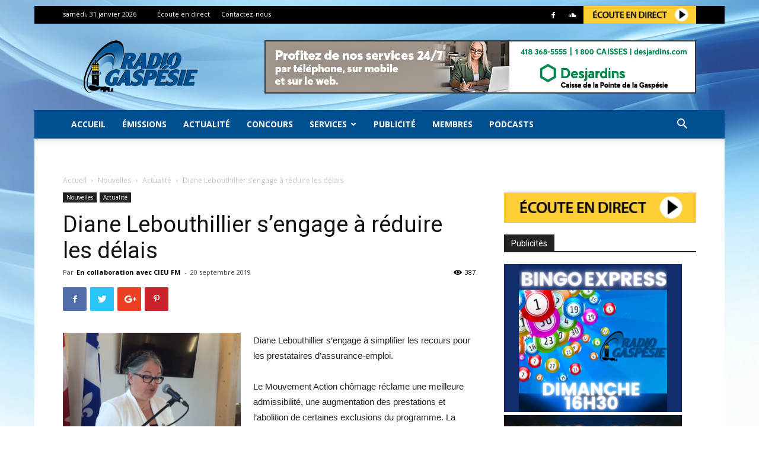

--- FILE ---
content_type: text/html; charset=UTF-8
request_url: https://www.radiogaspesie.ca/nouvelles/diane-lebouthillier-sengage-a-reduire-les-delais/
body_size: 27974
content:
<!doctype html >
<!--[if IE 8]>    <html class="ie8" lang="en"> <![endif]-->
<!--[if IE 9]>    <html class="ie9" lang="en"> <![endif]-->
<!--[if gt IE 8]><!--> <html lang="fr-FR"> <!--<![endif]-->
<head>
    <title>Diane Lebouthillier s&#039;engage à réduire les délais - Radio Gaspésie</title>
    <meta charset="UTF-8" />
    <meta name="viewport" content="width=device-width, initial-scale=1.0">
    <link rel="pingback" href="https://www.radiogaspesie.ca/xmlrpc.php" />
    <meta name='robots' content='index, follow, max-image-preview:large, max-snippet:-1, max-video-preview:-1' />
	<style>img:is([sizes="auto" i], [sizes^="auto," i]) { contain-intrinsic-size: 3000px 1500px }</style>
	<meta property="og:image" content="https://www.radiogaspesie.ca/wp-content/uploads/diane-6.jpg" /><link rel="icon" type="image/png" href="https://www.radiogaspesie.ca/wp-content/uploads/favicon-1.png">
	<!-- This site is optimized with the Yoast SEO plugin v25.6 - https://yoast.com/wordpress/plugins/seo/ -->
	<meta name="description" content="Diane Lebouthillier s’engage à simplifier les recours pour les prestataires d’assurance-emploi. Le Mouvement Action chômage réclame une meilleure" />
	<link rel="canonical" href="https://www.radiogaspesie.ca/nouvelles/diane-lebouthillier-sengage-a-reduire-les-delais/" />
	<meta property="og:locale" content="fr_FR" />
	<meta property="og:type" content="article" />
	<meta property="og:title" content="Diane Lebouthillier s&#039;engage à réduire les délais - Radio Gaspésie" />
	<meta property="og:description" content="Diane Lebouthillier s’engage à simplifier les recours pour les prestataires d’assurance-emploi. Le Mouvement Action chômage réclame une meilleure" />
	<meta property="og:url" content="https://www.radiogaspesie.ca/nouvelles/diane-lebouthillier-sengage-a-reduire-les-delais/" />
	<meta property="og:site_name" content="Radio Gaspésie" />
	<meta property="article:publisher" content="https://www.facebook.com/radiogaspesie/" />
	<meta property="article:published_time" content="2019-09-20T13:57:24+00:00" />
	<meta property="og:image" content="https://www.radiogaspesie.ca/wp-content/uploads/diane-6.jpg" />
	<meta property="og:image:width" content="640" />
	<meta property="og:image:height" content="480" />
	<meta property="og:image:type" content="image/jpeg" />
	<meta name="author" content="En collaboration avec CIEU FM" />
	<meta name="twitter:card" content="summary_large_image" />
	<meta name="twitter:creator" content="@radiogaspesie" />
	<meta name="twitter:site" content="@radiogaspesie" />
	<meta name="twitter:label1" content="Écrit par" />
	<meta name="twitter:data1" content="En collaboration avec CIEU FM" />
	<meta name="twitter:label2" content="Durée de lecture estimée" />
	<meta name="twitter:data2" content="1 minute" />
	<script type="application/ld+json" class="yoast-schema-graph">{"@context":"https://schema.org","@graph":[{"@type":"WebPage","@id":"https://www.radiogaspesie.ca/nouvelles/diane-lebouthillier-sengage-a-reduire-les-delais/","url":"https://www.radiogaspesie.ca/nouvelles/diane-lebouthillier-sengage-a-reduire-les-delais/","name":"Diane Lebouthillier s'engage à réduire les délais - Radio Gaspésie","isPartOf":{"@id":"https://www.radiogaspesie.ca/#website"},"primaryImageOfPage":{"@id":"https://www.radiogaspesie.ca/nouvelles/diane-lebouthillier-sengage-a-reduire-les-delais/#primaryimage"},"image":{"@id":"https://www.radiogaspesie.ca/nouvelles/diane-lebouthillier-sengage-a-reduire-les-delais/#primaryimage"},"thumbnailUrl":"https://www.radiogaspesie.ca/wp-content/uploads/diane-6.jpg","datePublished":"2019-09-20T13:57:24+00:00","author":{"@id":"https://www.radiogaspesie.ca/#/schema/person/2f02f3e385bc0f8884994c8bd74e1bc9"},"description":"Diane Lebouthillier s’engage à simplifier les recours pour les prestataires d’assurance-emploi. Le Mouvement Action chômage réclame une meilleure","breadcrumb":{"@id":"https://www.radiogaspesie.ca/nouvelles/diane-lebouthillier-sengage-a-reduire-les-delais/#breadcrumb"},"inLanguage":"fr-FR","potentialAction":[{"@type":"ReadAction","target":["https://www.radiogaspesie.ca/nouvelles/diane-lebouthillier-sengage-a-reduire-les-delais/"]}]},{"@type":"ImageObject","inLanguage":"fr-FR","@id":"https://www.radiogaspesie.ca/nouvelles/diane-lebouthillier-sengage-a-reduire-les-delais/#primaryimage","url":"https://www.radiogaspesie.ca/wp-content/uploads/diane-6.jpg","contentUrl":"https://www.radiogaspesie.ca/wp-content/uploads/diane-6.jpg","width":640,"height":480,"caption":"La députée fédérale de la Gaspésie-Îles-de-la-Madeleine, Diane Lebouthillier. Photo : Archives"},{"@type":"BreadcrumbList","@id":"https://www.radiogaspesie.ca/nouvelles/diane-lebouthillier-sengage-a-reduire-les-delais/#breadcrumb","itemListElement":[{"@type":"ListItem","position":1,"name":"Accueil","item":"https://www.radiogaspesie.ca/"},{"@type":"ListItem","position":2,"name":"Diane Lebouthillier s&rsquo;engage à réduire les délais"}]},{"@type":"WebSite","@id":"https://www.radiogaspesie.ca/#website","url":"https://www.radiogaspesie.ca/","name":"Radio Gaspésie","description":"La voix des gens d&#039;ici","potentialAction":[{"@type":"SearchAction","target":{"@type":"EntryPoint","urlTemplate":"https://www.radiogaspesie.ca/?s={search_term_string}"},"query-input":{"@type":"PropertyValueSpecification","valueRequired":true,"valueName":"search_term_string"}}],"inLanguage":"fr-FR"},{"@type":"Person","@id":"https://www.radiogaspesie.ca/#/schema/person/2f02f3e385bc0f8884994c8bd74e1bc9","name":"En collaboration avec CIEU FM","image":{"@type":"ImageObject","inLanguage":"fr-FR","@id":"https://www.radiogaspesie.ca/#/schema/person/image/","url":"https://secure.gravatar.com/avatar/0bbb38899a21cbd2e724493f278bcb716b75e2c53f6a5f6f0f2cc8fb00e4c06d?s=96&d=blank&r=g","contentUrl":"https://secure.gravatar.com/avatar/0bbb38899a21cbd2e724493f278bcb716b75e2c53f6a5f6f0f2cc8fb00e4c06d?s=96&d=blank&r=g","caption":"En collaboration avec CIEU FM"},"url":"https://www.radiogaspesie.ca/author/cieu/"}]}</script>
	<!-- / Yoast SEO plugin. -->


<meta name="news_keywords" content="allocation canadienne pour enfants (ace), diane lebouthillier, mouvement action chômage, parti libéral du canada, gaspésie" />
<link rel="original-source" href="https://www.radiogaspesie.ca/nouvelles/diane-lebouthillier-sengage-a-reduire-les-delais/" />
<link rel='dns-prefetch' href='//cdnjs.cloudflare.com' />
<link rel='dns-prefetch' href='//www.googletagmanager.com' />
<link rel='dns-prefetch' href='//stats.wp.com' />
<link rel='dns-prefetch' href='//fonts.googleapis.com' />
<link rel="alternate" type="application/rss+xml" title="Radio Gaspésie &raquo; Flux" href="https://www.radiogaspesie.ca/feed/" />
<link rel="alternate" type="application/rss+xml" title="Radio Gaspésie &raquo; Flux des commentaires" href="https://www.radiogaspesie.ca/comments/feed/" />
<link rel="alternate" type="application/rss+xml" title="Radio Gaspésie &raquo; Diane Lebouthillier s&rsquo;engage à réduire les délais Flux des commentaires" href="https://www.radiogaspesie.ca/nouvelles/diane-lebouthillier-sengage-a-reduire-les-delais/feed/" />
<script type="text/javascript">
/* <![CDATA[ */
window._wpemojiSettings = {"baseUrl":"https:\/\/s.w.org\/images\/core\/emoji\/16.0.1\/72x72\/","ext":".png","svgUrl":"https:\/\/s.w.org\/images\/core\/emoji\/16.0.1\/svg\/","svgExt":".svg","source":{"concatemoji":"https:\/\/www.radiogaspesie.ca\/wp-includes\/js\/wp-emoji-release.min.js?ver=e41dc34f184ec2535a1b66f8f8ea7207"}};
/*! This file is auto-generated */
!function(s,n){var o,i,e;function c(e){try{var t={supportTests:e,timestamp:(new Date).valueOf()};sessionStorage.setItem(o,JSON.stringify(t))}catch(e){}}function p(e,t,n){e.clearRect(0,0,e.canvas.width,e.canvas.height),e.fillText(t,0,0);var t=new Uint32Array(e.getImageData(0,0,e.canvas.width,e.canvas.height).data),a=(e.clearRect(0,0,e.canvas.width,e.canvas.height),e.fillText(n,0,0),new Uint32Array(e.getImageData(0,0,e.canvas.width,e.canvas.height).data));return t.every(function(e,t){return e===a[t]})}function u(e,t){e.clearRect(0,0,e.canvas.width,e.canvas.height),e.fillText(t,0,0);for(var n=e.getImageData(16,16,1,1),a=0;a<n.data.length;a++)if(0!==n.data[a])return!1;return!0}function f(e,t,n,a){switch(t){case"flag":return n(e,"\ud83c\udff3\ufe0f\u200d\u26a7\ufe0f","\ud83c\udff3\ufe0f\u200b\u26a7\ufe0f")?!1:!n(e,"\ud83c\udde8\ud83c\uddf6","\ud83c\udde8\u200b\ud83c\uddf6")&&!n(e,"\ud83c\udff4\udb40\udc67\udb40\udc62\udb40\udc65\udb40\udc6e\udb40\udc67\udb40\udc7f","\ud83c\udff4\u200b\udb40\udc67\u200b\udb40\udc62\u200b\udb40\udc65\u200b\udb40\udc6e\u200b\udb40\udc67\u200b\udb40\udc7f");case"emoji":return!a(e,"\ud83e\udedf")}return!1}function g(e,t,n,a){var r="undefined"!=typeof WorkerGlobalScope&&self instanceof WorkerGlobalScope?new OffscreenCanvas(300,150):s.createElement("canvas"),o=r.getContext("2d",{willReadFrequently:!0}),i=(o.textBaseline="top",o.font="600 32px Arial",{});return e.forEach(function(e){i[e]=t(o,e,n,a)}),i}function t(e){var t=s.createElement("script");t.src=e,t.defer=!0,s.head.appendChild(t)}"undefined"!=typeof Promise&&(o="wpEmojiSettingsSupports",i=["flag","emoji"],n.supports={everything:!0,everythingExceptFlag:!0},e=new Promise(function(e){s.addEventListener("DOMContentLoaded",e,{once:!0})}),new Promise(function(t){var n=function(){try{var e=JSON.parse(sessionStorage.getItem(o));if("object"==typeof e&&"number"==typeof e.timestamp&&(new Date).valueOf()<e.timestamp+604800&&"object"==typeof e.supportTests)return e.supportTests}catch(e){}return null}();if(!n){if("undefined"!=typeof Worker&&"undefined"!=typeof OffscreenCanvas&&"undefined"!=typeof URL&&URL.createObjectURL&&"undefined"!=typeof Blob)try{var e="postMessage("+g.toString()+"("+[JSON.stringify(i),f.toString(),p.toString(),u.toString()].join(",")+"));",a=new Blob([e],{type:"text/javascript"}),r=new Worker(URL.createObjectURL(a),{name:"wpTestEmojiSupports"});return void(r.onmessage=function(e){c(n=e.data),r.terminate(),t(n)})}catch(e){}c(n=g(i,f,p,u))}t(n)}).then(function(e){for(var t in e)n.supports[t]=e[t],n.supports.everything=n.supports.everything&&n.supports[t],"flag"!==t&&(n.supports.everythingExceptFlag=n.supports.everythingExceptFlag&&n.supports[t]);n.supports.everythingExceptFlag=n.supports.everythingExceptFlag&&!n.supports.flag,n.DOMReady=!1,n.readyCallback=function(){n.DOMReady=!0}}).then(function(){return e}).then(function(){var e;n.supports.everything||(n.readyCallback(),(e=n.source||{}).concatemoji?t(e.concatemoji):e.wpemoji&&e.twemoji&&(t(e.twemoji),t(e.wpemoji)))}))}((window,document),window._wpemojiSettings);
/* ]]> */
</script>
<!-- radiogaspesie.ca is managing ads with Advanced Ads --><script id="radio-ready">
			window.advanced_ads_ready=function(e,a){a=a||"complete";var d=function(e){return"interactive"===a?"loading"!==e:"complete"===e};d(document.readyState)?e():document.addEventListener("readystatechange",(function(a){d(a.target.readyState)&&e()}),{once:"interactive"===a})},window.advanced_ads_ready_queue=window.advanced_ads_ready_queue||[];		</script>
		<style id='wp-emoji-styles-inline-css' type='text/css'>

	img.wp-smiley, img.emoji {
		display: inline !important;
		border: none !important;
		box-shadow: none !important;
		height: 1em !important;
		width: 1em !important;
		margin: 0 0.07em !important;
		vertical-align: -0.1em !important;
		background: none !important;
		padding: 0 !important;
	}
</style>
<link rel='stylesheet' id='wp-block-library-css' href='https://www.radiogaspesie.ca/wp-includes/css/dist/block-library/style.min.css?ver=e41dc34f184ec2535a1b66f8f8ea7207' type='text/css' media='all' />
<style id='classic-theme-styles-inline-css' type='text/css'>
/*! This file is auto-generated */
.wp-block-button__link{color:#fff;background-color:#32373c;border-radius:9999px;box-shadow:none;text-decoration:none;padding:calc(.667em + 2px) calc(1.333em + 2px);font-size:1.125em}.wp-block-file__button{background:#32373c;color:#fff;text-decoration:none}
</style>
<link rel='stylesheet' id='mediaelement-css' href='https://www.radiogaspesie.ca/wp-includes/js/mediaelement/mediaelementplayer-legacy.min.css?ver=4.2.17' type='text/css' media='all' />
<link rel='stylesheet' id='wp-mediaelement-css' href='https://www.radiogaspesie.ca/wp-includes/js/mediaelement/wp-mediaelement.min.css?ver=e41dc34f184ec2535a1b66f8f8ea7207' type='text/css' media='all' />
<style id='jetpack-sharing-buttons-style-inline-css' type='text/css'>
.jetpack-sharing-buttons__services-list{display:flex;flex-direction:row;flex-wrap:wrap;gap:0;list-style-type:none;margin:5px;padding:0}.jetpack-sharing-buttons__services-list.has-small-icon-size{font-size:12px}.jetpack-sharing-buttons__services-list.has-normal-icon-size{font-size:16px}.jetpack-sharing-buttons__services-list.has-large-icon-size{font-size:24px}.jetpack-sharing-buttons__services-list.has-huge-icon-size{font-size:36px}@media print{.jetpack-sharing-buttons__services-list{display:none!important}}.editor-styles-wrapper .wp-block-jetpack-sharing-buttons{gap:0;padding-inline-start:0}ul.jetpack-sharing-buttons__services-list.has-background{padding:1.25em 2.375em}
</style>
<style id='global-styles-inline-css' type='text/css'>
:root{--wp--preset--aspect-ratio--square: 1;--wp--preset--aspect-ratio--4-3: 4/3;--wp--preset--aspect-ratio--3-4: 3/4;--wp--preset--aspect-ratio--3-2: 3/2;--wp--preset--aspect-ratio--2-3: 2/3;--wp--preset--aspect-ratio--16-9: 16/9;--wp--preset--aspect-ratio--9-16: 9/16;--wp--preset--color--black: #000000;--wp--preset--color--cyan-bluish-gray: #abb8c3;--wp--preset--color--white: #ffffff;--wp--preset--color--pale-pink: #f78da7;--wp--preset--color--vivid-red: #cf2e2e;--wp--preset--color--luminous-vivid-orange: #ff6900;--wp--preset--color--luminous-vivid-amber: #fcb900;--wp--preset--color--light-green-cyan: #7bdcb5;--wp--preset--color--vivid-green-cyan: #00d084;--wp--preset--color--pale-cyan-blue: #8ed1fc;--wp--preset--color--vivid-cyan-blue: #0693e3;--wp--preset--color--vivid-purple: #9b51e0;--wp--preset--gradient--vivid-cyan-blue-to-vivid-purple: linear-gradient(135deg,rgba(6,147,227,1) 0%,rgb(155,81,224) 100%);--wp--preset--gradient--light-green-cyan-to-vivid-green-cyan: linear-gradient(135deg,rgb(122,220,180) 0%,rgb(0,208,130) 100%);--wp--preset--gradient--luminous-vivid-amber-to-luminous-vivid-orange: linear-gradient(135deg,rgba(252,185,0,1) 0%,rgba(255,105,0,1) 100%);--wp--preset--gradient--luminous-vivid-orange-to-vivid-red: linear-gradient(135deg,rgba(255,105,0,1) 0%,rgb(207,46,46) 100%);--wp--preset--gradient--very-light-gray-to-cyan-bluish-gray: linear-gradient(135deg,rgb(238,238,238) 0%,rgb(169,184,195) 100%);--wp--preset--gradient--cool-to-warm-spectrum: linear-gradient(135deg,rgb(74,234,220) 0%,rgb(151,120,209) 20%,rgb(207,42,186) 40%,rgb(238,44,130) 60%,rgb(251,105,98) 80%,rgb(254,248,76) 100%);--wp--preset--gradient--blush-light-purple: linear-gradient(135deg,rgb(255,206,236) 0%,rgb(152,150,240) 100%);--wp--preset--gradient--blush-bordeaux: linear-gradient(135deg,rgb(254,205,165) 0%,rgb(254,45,45) 50%,rgb(107,0,62) 100%);--wp--preset--gradient--luminous-dusk: linear-gradient(135deg,rgb(255,203,112) 0%,rgb(199,81,192) 50%,rgb(65,88,208) 100%);--wp--preset--gradient--pale-ocean: linear-gradient(135deg,rgb(255,245,203) 0%,rgb(182,227,212) 50%,rgb(51,167,181) 100%);--wp--preset--gradient--electric-grass: linear-gradient(135deg,rgb(202,248,128) 0%,rgb(113,206,126) 100%);--wp--preset--gradient--midnight: linear-gradient(135deg,rgb(2,3,129) 0%,rgb(40,116,252) 100%);--wp--preset--font-size--small: 13px;--wp--preset--font-size--medium: 20px;--wp--preset--font-size--large: 36px;--wp--preset--font-size--x-large: 42px;--wp--preset--spacing--20: 0.44rem;--wp--preset--spacing--30: 0.67rem;--wp--preset--spacing--40: 1rem;--wp--preset--spacing--50: 1.5rem;--wp--preset--spacing--60: 2.25rem;--wp--preset--spacing--70: 3.38rem;--wp--preset--spacing--80: 5.06rem;--wp--preset--shadow--natural: 6px 6px 9px rgba(0, 0, 0, 0.2);--wp--preset--shadow--deep: 12px 12px 50px rgba(0, 0, 0, 0.4);--wp--preset--shadow--sharp: 6px 6px 0px rgba(0, 0, 0, 0.2);--wp--preset--shadow--outlined: 6px 6px 0px -3px rgba(255, 255, 255, 1), 6px 6px rgba(0, 0, 0, 1);--wp--preset--shadow--crisp: 6px 6px 0px rgba(0, 0, 0, 1);}:where(.is-layout-flex){gap: 0.5em;}:where(.is-layout-grid){gap: 0.5em;}body .is-layout-flex{display: flex;}.is-layout-flex{flex-wrap: wrap;align-items: center;}.is-layout-flex > :is(*, div){margin: 0;}body .is-layout-grid{display: grid;}.is-layout-grid > :is(*, div){margin: 0;}:where(.wp-block-columns.is-layout-flex){gap: 2em;}:where(.wp-block-columns.is-layout-grid){gap: 2em;}:where(.wp-block-post-template.is-layout-flex){gap: 1.25em;}:where(.wp-block-post-template.is-layout-grid){gap: 1.25em;}.has-black-color{color: var(--wp--preset--color--black) !important;}.has-cyan-bluish-gray-color{color: var(--wp--preset--color--cyan-bluish-gray) !important;}.has-white-color{color: var(--wp--preset--color--white) !important;}.has-pale-pink-color{color: var(--wp--preset--color--pale-pink) !important;}.has-vivid-red-color{color: var(--wp--preset--color--vivid-red) !important;}.has-luminous-vivid-orange-color{color: var(--wp--preset--color--luminous-vivid-orange) !important;}.has-luminous-vivid-amber-color{color: var(--wp--preset--color--luminous-vivid-amber) !important;}.has-light-green-cyan-color{color: var(--wp--preset--color--light-green-cyan) !important;}.has-vivid-green-cyan-color{color: var(--wp--preset--color--vivid-green-cyan) !important;}.has-pale-cyan-blue-color{color: var(--wp--preset--color--pale-cyan-blue) !important;}.has-vivid-cyan-blue-color{color: var(--wp--preset--color--vivid-cyan-blue) !important;}.has-vivid-purple-color{color: var(--wp--preset--color--vivid-purple) !important;}.has-black-background-color{background-color: var(--wp--preset--color--black) !important;}.has-cyan-bluish-gray-background-color{background-color: var(--wp--preset--color--cyan-bluish-gray) !important;}.has-white-background-color{background-color: var(--wp--preset--color--white) !important;}.has-pale-pink-background-color{background-color: var(--wp--preset--color--pale-pink) !important;}.has-vivid-red-background-color{background-color: var(--wp--preset--color--vivid-red) !important;}.has-luminous-vivid-orange-background-color{background-color: var(--wp--preset--color--luminous-vivid-orange) !important;}.has-luminous-vivid-amber-background-color{background-color: var(--wp--preset--color--luminous-vivid-amber) !important;}.has-light-green-cyan-background-color{background-color: var(--wp--preset--color--light-green-cyan) !important;}.has-vivid-green-cyan-background-color{background-color: var(--wp--preset--color--vivid-green-cyan) !important;}.has-pale-cyan-blue-background-color{background-color: var(--wp--preset--color--pale-cyan-blue) !important;}.has-vivid-cyan-blue-background-color{background-color: var(--wp--preset--color--vivid-cyan-blue) !important;}.has-vivid-purple-background-color{background-color: var(--wp--preset--color--vivid-purple) !important;}.has-black-border-color{border-color: var(--wp--preset--color--black) !important;}.has-cyan-bluish-gray-border-color{border-color: var(--wp--preset--color--cyan-bluish-gray) !important;}.has-white-border-color{border-color: var(--wp--preset--color--white) !important;}.has-pale-pink-border-color{border-color: var(--wp--preset--color--pale-pink) !important;}.has-vivid-red-border-color{border-color: var(--wp--preset--color--vivid-red) !important;}.has-luminous-vivid-orange-border-color{border-color: var(--wp--preset--color--luminous-vivid-orange) !important;}.has-luminous-vivid-amber-border-color{border-color: var(--wp--preset--color--luminous-vivid-amber) !important;}.has-light-green-cyan-border-color{border-color: var(--wp--preset--color--light-green-cyan) !important;}.has-vivid-green-cyan-border-color{border-color: var(--wp--preset--color--vivid-green-cyan) !important;}.has-pale-cyan-blue-border-color{border-color: var(--wp--preset--color--pale-cyan-blue) !important;}.has-vivid-cyan-blue-border-color{border-color: var(--wp--preset--color--vivid-cyan-blue) !important;}.has-vivid-purple-border-color{border-color: var(--wp--preset--color--vivid-purple) !important;}.has-vivid-cyan-blue-to-vivid-purple-gradient-background{background: var(--wp--preset--gradient--vivid-cyan-blue-to-vivid-purple) !important;}.has-light-green-cyan-to-vivid-green-cyan-gradient-background{background: var(--wp--preset--gradient--light-green-cyan-to-vivid-green-cyan) !important;}.has-luminous-vivid-amber-to-luminous-vivid-orange-gradient-background{background: var(--wp--preset--gradient--luminous-vivid-amber-to-luminous-vivid-orange) !important;}.has-luminous-vivid-orange-to-vivid-red-gradient-background{background: var(--wp--preset--gradient--luminous-vivid-orange-to-vivid-red) !important;}.has-very-light-gray-to-cyan-bluish-gray-gradient-background{background: var(--wp--preset--gradient--very-light-gray-to-cyan-bluish-gray) !important;}.has-cool-to-warm-spectrum-gradient-background{background: var(--wp--preset--gradient--cool-to-warm-spectrum) !important;}.has-blush-light-purple-gradient-background{background: var(--wp--preset--gradient--blush-light-purple) !important;}.has-blush-bordeaux-gradient-background{background: var(--wp--preset--gradient--blush-bordeaux) !important;}.has-luminous-dusk-gradient-background{background: var(--wp--preset--gradient--luminous-dusk) !important;}.has-pale-ocean-gradient-background{background: var(--wp--preset--gradient--pale-ocean) !important;}.has-electric-grass-gradient-background{background: var(--wp--preset--gradient--electric-grass) !important;}.has-midnight-gradient-background{background: var(--wp--preset--gradient--midnight) !important;}.has-small-font-size{font-size: var(--wp--preset--font-size--small) !important;}.has-medium-font-size{font-size: var(--wp--preset--font-size--medium) !important;}.has-large-font-size{font-size: var(--wp--preset--font-size--large) !important;}.has-x-large-font-size{font-size: var(--wp--preset--font-size--x-large) !important;}
:where(.wp-block-post-template.is-layout-flex){gap: 1.25em;}:where(.wp-block-post-template.is-layout-grid){gap: 1.25em;}
:where(.wp-block-columns.is-layout-flex){gap: 2em;}:where(.wp-block-columns.is-layout-grid){gap: 2em;}
:root :where(.wp-block-pullquote){font-size: 1.5em;line-height: 1.6;}
</style>
<link rel='stylesheet' id='unslider-css-css' href='https://cdnjs.cloudflare.com/ajax/libs/unslider/2.0.3/css/unslider.css?ver=1.2.1' type='text/css' media='all' />
<link rel='stylesheet' id='cmplz-general-css' href='https://www.radiogaspesie.ca/wp-content/plugins/complianz-gdpr-premium/assets/css/cookieblocker.min.css?ver=1754572551' type='text/css' media='all' />
<link rel='stylesheet' id='google-fonts-style-css' href='https://fonts.googleapis.com/css?family=Open+Sans%3A300italic%2C400%2C400italic%2C600%2C600italic%2C700%7CRoboto%3A300%2C400%2C400italic%2C500%2C500italic%2C700%2C900&#038;ver=8.7.2' type='text/css' media='all' />
<link rel='stylesheet' id='taxopress-frontend-css-css' href='https://www.radiogaspesie.ca/wp-content/plugins/simple-tags/assets/frontend/css/frontend.css?ver=3.44.0' type='text/css' media='all' />
<link rel='stylesheet' id='js_composer_front-css' href='https://www.radiogaspesie.ca/wp-content/plugins/js_composer/assets/css/js_composer.min.css?ver=6.9.0' type='text/css' media='all' />
<link rel='stylesheet' id='td-theme-css' href='https://www.radiogaspesie.ca/wp-content/themes/Newspaper/style.css?ver=8.7.2c' type='text/css' media='all' />
<link rel='stylesheet' id='td-theme-child-css' href='https://www.radiogaspesie.ca/wp-content/themes/radiogaspesie/style.css?ver=7.2k' type='text/css' media='all' />
<script type="text/javascript" src="https://www.radiogaspesie.ca/wp-includes/js/jquery/jquery.min.js?ver=3.7.1" id="jquery-core-js"></script>
<script type="text/javascript" src="https://www.radiogaspesie.ca/wp-includes/js/jquery/jquery-migrate.min.js?ver=3.4.1" id="jquery-migrate-js"></script>
<script type="text/javascript" src="https://cdnjs.cloudflare.com/ajax/libs/unslider/2.0.3/js/unslider-min.js?ver=1.2.1" id="unslider-js-js"></script>
<script type="text/javascript" src="https://www.radiogaspesie.ca/wp-content/plugins/advanced-ads-slider/public/assets/js/jquery.event.move.js?ver=1.2.1" id="unslider-move-js-js"></script>
<script type="text/javascript" src="https://www.radiogaspesie.ca/wp-content/plugins/advanced-ads-slider/public/assets/js/jquery.event.swipe.js?ver=1.2.1" id="unslider-swipe-js-js"></script>
<script type="text/javascript" src="https://www.radiogaspesie.ca/wp-content/plugins/jquery-migrate/js/jquery-migrate.min.js?ver=1.4.1" id="restore-jquery-migrate-js"></script>
<script type="text/javascript" src="https://www.radiogaspesie.ca/wp-content/plugins/lws-statsradio/js/statsradio.js?ver=e41dc34f184ec2535a1b66f8f8ea7207" id="lws-statsradio-js"></script>
<script type="text/javascript" src="https://www.radiogaspesie.ca/wp-content/plugins/simple-tags/assets/frontend/js/frontend.js?ver=3.44.0" id="taxopress-frontend-js-js"></script>

<!-- Extrait de code de la balise Google (gtag.js) ajouté par Site Kit -->
<!-- Extrait Google Analytics ajouté par Site Kit -->
<script type="text/javascript" src="https://www.googletagmanager.com/gtag/js?id=GT-P85MS7H2" id="google_gtagjs-js" async></script>
<script type="text/javascript" id="google_gtagjs-js-after">
/* <![CDATA[ */
window.dataLayer = window.dataLayer || [];function gtag(){dataLayer.push(arguments);}
gtag("set","linker",{"domains":["www.radiogaspesie.ca"]});
gtag("js", new Date());
gtag("set", "developer_id.dZTNiMT", true);
gtag("config", "GT-P85MS7H2");
 window._googlesitekit = window._googlesitekit || {}; window._googlesitekit.throttledEvents = []; window._googlesitekit.gtagEvent = (name, data) => { var key = JSON.stringify( { name, data } ); if ( !! window._googlesitekit.throttledEvents[ key ] ) { return; } window._googlesitekit.throttledEvents[ key ] = true; setTimeout( () => { delete window._googlesitekit.throttledEvents[ key ]; }, 5 ); gtag( "event", name, { ...data, event_source: "site-kit" } ); }; 
/* ]]> */
</script>
<link rel="https://api.w.org/" href="https://www.radiogaspesie.ca/wp-json/" /><link rel="alternate" title="JSON" type="application/json" href="https://www.radiogaspesie.ca/wp-json/wp/v2/posts/68082" /><link rel="EditURI" type="application/rsd+xml" title="RSD" href="https://www.radiogaspesie.ca/xmlrpc.php?rsd" />
<link rel="alternate" title="oEmbed (JSON)" type="application/json+oembed" href="https://www.radiogaspesie.ca/wp-json/oembed/1.0/embed?url=https%3A%2F%2Fwww.radiogaspesie.ca%2Fnouvelles%2Fdiane-lebouthillier-sengage-a-reduire-les-delais%2F" />
<link rel="alternate" title="oEmbed (XML)" type="text/xml+oembed" href="https://www.radiogaspesie.ca/wp-json/oembed/1.0/embed?url=https%3A%2F%2Fwww.radiogaspesie.ca%2Fnouvelles%2Fdiane-lebouthillier-sengage-a-reduire-les-delais%2F&#038;format=xml" />
<meta name="generator" content="Site Kit by Google 1.158.0" />	<style>img#wpstats{display:none}</style>
					<style>.cmplz-hidden {
					display: none !important;
				}</style><!--[if lt IE 9]><script src="https://html5shim.googlecode.com/svn/trunk/html5.js"></script><![endif]-->
    <meta name="generator" content="Powered by WPBakery Page Builder - drag and drop page builder for WordPress."/>

<!-- JS generated by theme -->

<script>
    
    

	    var tdBlocksArray = []; //here we store all the items for the current page

	    //td_block class - each ajax block uses a object of this class for requests
	    function tdBlock() {
		    this.id = '';
		    this.block_type = 1; //block type id (1-234 etc)
		    this.atts = '';
		    this.td_column_number = '';
		    this.td_current_page = 1; //
		    this.post_count = 0; //from wp
		    this.found_posts = 0; //from wp
		    this.max_num_pages = 0; //from wp
		    this.td_filter_value = ''; //current live filter value
		    this.is_ajax_running = false;
		    this.td_user_action = ''; // load more or infinite loader (used by the animation)
		    this.header_color = '';
		    this.ajax_pagination_infinite_stop = ''; //show load more at page x
	    }


        // td_js_generator - mini detector
        (function(){
            var htmlTag = document.getElementsByTagName("html")[0];

	        if ( navigator.userAgent.indexOf("MSIE 10.0") > -1 ) {
                htmlTag.className += ' ie10';
            }

            if ( !!navigator.userAgent.match(/Trident.*rv\:11\./) ) {
                htmlTag.className += ' ie11';
            }

	        if ( navigator.userAgent.indexOf("Edge") > -1 ) {
                htmlTag.className += ' ieEdge';
            }

            if ( /(iPad|iPhone|iPod)/g.test(navigator.userAgent) ) {
                htmlTag.className += ' td-md-is-ios';
            }

            var user_agent = navigator.userAgent.toLowerCase();
            if ( user_agent.indexOf("android") > -1 ) {
                htmlTag.className += ' td-md-is-android';
            }

            if ( -1 !== navigator.userAgent.indexOf('Mac OS X')  ) {
                htmlTag.className += ' td-md-is-os-x';
            }

            if ( /chrom(e|ium)/.test(navigator.userAgent.toLowerCase()) ) {
               htmlTag.className += ' td-md-is-chrome';
            }

            if ( -1 !== navigator.userAgent.indexOf('Firefox') ) {
                htmlTag.className += ' td-md-is-firefox';
            }

            if ( -1 !== navigator.userAgent.indexOf('Safari') && -1 === navigator.userAgent.indexOf('Chrome') ) {
                htmlTag.className += ' td-md-is-safari';
            }

            if( -1 !== navigator.userAgent.indexOf('IEMobile') ){
                htmlTag.className += ' td-md-is-iemobile';
            }

        })();




        var tdLocalCache = {};

        ( function () {
            "use strict";

            tdLocalCache = {
                data: {},
                remove: function (resource_id) {
                    delete tdLocalCache.data[resource_id];
                },
                exist: function (resource_id) {
                    return tdLocalCache.data.hasOwnProperty(resource_id) && tdLocalCache.data[resource_id] !== null;
                },
                get: function (resource_id) {
                    return tdLocalCache.data[resource_id];
                },
                set: function (resource_id, cachedData) {
                    tdLocalCache.remove(resource_id);
                    tdLocalCache.data[resource_id] = cachedData;
                }
            };
        })();

    
    
var td_viewport_interval_list=[{"limitBottom":767,"sidebarWidth":228},{"limitBottom":1018,"sidebarWidth":300},{"limitBottom":1140,"sidebarWidth":324}];
var td_ajax_url="https:\/\/www.radiogaspesie.ca\/wp-admin\/admin-ajax.php?td_theme_name=Newspaper&v=8.7.2";
var td_get_template_directory_uri="https:\/\/www.radiogaspesie.ca\/wp-content\/themes\/Newspaper";
var tds_snap_menu="snap";
var tds_logo_on_sticky="show";
var tds_header_style="";
var td_please_wait="S'il vous pla\u00eet patienter ...";
var td_email_user_pass_incorrect="Utilisateur ou mot de passe incorrect!";
var td_email_user_incorrect="Courriel ou nom d'utilisateur incorrect !";
var td_email_incorrect="Courriel incorrect !";
var tds_more_articles_on_post_enable="";
var tds_more_articles_on_post_time_to_wait="";
var tds_more_articles_on_post_pages_distance_from_top=0;
var tds_theme_color_site_wide="#004f90";
var tds_smart_sidebar="";
var tdThemeName="Newspaper";
var td_magnific_popup_translation_tPrev="Pr\u00e9c\u00e9dent (fl\u00e8che gauche)";
var td_magnific_popup_translation_tNext="Suivant (fl\u00e8che droite)";
var td_magnific_popup_translation_tCounter="%curr% sur %total%";
var td_magnific_popup_translation_ajax_tError="Le contenu de %url% n'a pas pu \u00eatre charg\u00e9.";
var td_magnific_popup_translation_image_tError="L'image #%curr% n'a pas pu \u00eatre charg\u00e9e.";
var tdDateNamesI18n={"month_names":["janvier","f\u00e9vrier","mars","avril","mai","juin","juillet","ao\u00fbt","septembre","octobre","novembre","d\u00e9cembre"],"month_names_short":["Jan","F\u00e9v","Mar","Avr","Mai","Juin","Juil","Ao\u00fbt","Sep","Oct","Nov","D\u00e9c"],"day_names":["dimanche","lundi","mardi","mercredi","jeudi","vendredi","samedi"],"day_names_short":["dim","lun","mar","mer","jeu","ven","sam"]};
var td_ad_background_click_link="";
var td_ad_background_click_target="";
</script>


<!-- Header style compiled by theme -->

<style>
    

body {
	background-image:url("https://www.radiogaspesie.ca/wp-content/uploads/bg-radio-new.jpg");
	background-repeat:no-repeat;
	background-position:center top;
	background-attachment:fixed;
}
.td-header-wrap .black-menu .sf-menu > .current-menu-item > a,
    .td-header-wrap .black-menu .sf-menu > .current-menu-ancestor > a,
    .td-header-wrap .black-menu .sf-menu > .current-category-ancestor > a,
    .td-header-wrap .black-menu .sf-menu > li > a:hover,
    .td-header-wrap .black-menu .sf-menu > .sfHover > a,
    .td-header-style-12 .td-header-menu-wrap-full,
    .sf-menu > .current-menu-item > a:after,
    .sf-menu > .current-menu-ancestor > a:after,
    .sf-menu > .current-category-ancestor > a:after,
    .sf-menu > li:hover > a:after,
    .sf-menu > .sfHover > a:after,
    .td-header-style-12 .td-affix,
    .header-search-wrap .td-drop-down-search:after,
    .header-search-wrap .td-drop-down-search .btn:hover,
    input[type=submit]:hover,
    .td-read-more a,
    .td-post-category:hover,
    .td-grid-style-1.td-hover-1 .td-big-grid-post:hover .td-post-category,
    .td-grid-style-5.td-hover-1 .td-big-grid-post:hover .td-post-category,
    .td_top_authors .td-active .td-author-post-count,
    .td_top_authors .td-active .td-author-comments-count,
    .td_top_authors .td_mod_wrap:hover .td-author-post-count,
    .td_top_authors .td_mod_wrap:hover .td-author-comments-count,
    .td-404-sub-sub-title a:hover,
    .td-search-form-widget .wpb_button:hover,
    .td-rating-bar-wrap div,
    .td_category_template_3 .td-current-sub-category,
    .dropcap,
    .td_wrapper_video_playlist .td_video_controls_playlist_wrapper,
    .wpb_default,
    .wpb_default:hover,
    .td-left-smart-list:hover,
    .td-right-smart-list:hover,
    .woocommerce-checkout .woocommerce input.button:hover,
    .woocommerce-page .woocommerce a.button:hover,
    .woocommerce-account div.woocommerce .button:hover,
    #bbpress-forums button:hover,
    .bbp_widget_login .button:hover,
    .td-footer-wrapper .td-post-category,
    .td-footer-wrapper .widget_product_search input[type="submit"]:hover,
    .woocommerce .product a.button:hover,
    .woocommerce .product #respond input#submit:hover,
    .woocommerce .checkout input#place_order:hover,
    .woocommerce .woocommerce.widget .button:hover,
    .single-product .product .summary .cart .button:hover,
    .woocommerce-cart .woocommerce table.cart .button:hover,
    .woocommerce-cart .woocommerce .shipping-calculator-form .button:hover,
    .td-next-prev-wrap a:hover,
    .td-load-more-wrap a:hover,
    .td-post-small-box a:hover,
    .page-nav .current,
    .page-nav:first-child > div,
    .td_category_template_8 .td-category-header .td-category a.td-current-sub-category,
    .td_category_template_4 .td-category-siblings .td-category a:hover,
    #bbpress-forums .bbp-pagination .current,
    #bbpress-forums #bbp-single-user-details #bbp-user-navigation li.current a,
    .td-theme-slider:hover .slide-meta-cat a,
    a.vc_btn-black:hover,
    .td-trending-now-wrapper:hover .td-trending-now-title,
    .td-scroll-up,
    .td-smart-list-button:hover,
    .td-weather-information:before,
    .td-weather-week:before,
    .td_block_exchange .td-exchange-header:before,
    .td_block_big_grid_9.td-grid-style-1 .td-post-category,
    .td_block_big_grid_9.td-grid-style-5 .td-post-category,
    .td-grid-style-6.td-hover-1 .td-module-thumb:after,
    .td-pulldown-syle-2 .td-subcat-dropdown ul:after,
    .td_block_template_9 .td-block-title:after,
    .td_block_template_15 .td-block-title:before,
    div.wpforms-container .wpforms-form div.wpforms-submit-container button[type=submit] {
        background-color: #004f90;
    }

    .global-block-template-4 .td-related-title .td-cur-simple-item:before {
        border-color: #004f90 transparent transparent transparent !important;
    }

    .woocommerce .woocommerce-message .button:hover,
    .woocommerce .woocommerce-error .button:hover,
    .woocommerce .woocommerce-info .button:hover,
    .global-block-template-4 .td-related-title .td-cur-simple-item,
    .global-block-template-3 .td-related-title .td-cur-simple-item,
    .global-block-template-9 .td-related-title:after {
        background-color: #004f90 !important;
    }

    .woocommerce .product .onsale,
    .woocommerce.widget .ui-slider .ui-slider-handle {
        background: none #004f90;
    }

    .woocommerce.widget.widget_layered_nav_filters ul li a {
        background: none repeat scroll 0 0 #004f90 !important;
    }

    a,
    cite a:hover,
    .td_mega_menu_sub_cats .cur-sub-cat,
    .td-mega-span h3 a:hover,
    .td_mod_mega_menu:hover .entry-title a,
    .header-search-wrap .result-msg a:hover,
    .td-header-top-menu .td-drop-down-search .td_module_wrap:hover .entry-title a,
    .td-header-top-menu .td-icon-search:hover,
    .td-header-wrap .result-msg a:hover,
    .top-header-menu li a:hover,
    .top-header-menu .current-menu-item > a,
    .top-header-menu .current-menu-ancestor > a,
    .top-header-menu .current-category-ancestor > a,
    .td-social-icon-wrap > a:hover,
    .td-header-sp-top-widget .td-social-icon-wrap a:hover,
    .td-page-content blockquote p,
    .td-post-content blockquote p,
    .mce-content-body blockquote p,
    .comment-content blockquote p,
    .wpb_text_column blockquote p,
    .td_block_text_with_title blockquote p,
    .td_module_wrap:hover .entry-title a,
    .td-subcat-filter .td-subcat-list a:hover,
    .td-subcat-filter .td-subcat-dropdown a:hover,
    .td_quote_on_blocks,
    .dropcap2,
    .dropcap3,
    .td_top_authors .td-active .td-authors-name a,
    .td_top_authors .td_mod_wrap:hover .td-authors-name a,
    .td-post-next-prev-content a:hover,
    .author-box-wrap .td-author-social a:hover,
    .td-author-name a:hover,
    .td-author-url a:hover,
    .td_mod_related_posts:hover h3 > a,
    .td-post-template-11 .td-related-title .td-related-left:hover,
    .td-post-template-11 .td-related-title .td-related-right:hover,
    .td-post-template-11 .td-related-title .td-cur-simple-item,
    .td-post-template-11 .td_block_related_posts .td-next-prev-wrap a:hover,
    .comment-reply-link:hover,
    .logged-in-as a:hover,
    #cancel-comment-reply-link:hover,
    .td-search-query,
    .td-category-header .td-pulldown-category-filter-link:hover,
    .td-category-siblings .td-subcat-dropdown a:hover,
    .td-category-siblings .td-subcat-dropdown a.td-current-sub-category,
    .widget a:hover,
    .td_wp_recentcomments a:hover,
    .archive .widget_archive .current,
    .archive .widget_archive .current a,
    .widget_calendar tfoot a:hover,
    .woocommerce a.added_to_cart:hover,
    .woocommerce-account .woocommerce-MyAccount-navigation a:hover,
    #bbpress-forums li.bbp-header .bbp-reply-content span a:hover,
    #bbpress-forums .bbp-forum-freshness a:hover,
    #bbpress-forums .bbp-topic-freshness a:hover,
    #bbpress-forums .bbp-forums-list li a:hover,
    #bbpress-forums .bbp-forum-title:hover,
    #bbpress-forums .bbp-topic-permalink:hover,
    #bbpress-forums .bbp-topic-started-by a:hover,
    #bbpress-forums .bbp-topic-started-in a:hover,
    #bbpress-forums .bbp-body .super-sticky li.bbp-topic-title .bbp-topic-permalink,
    #bbpress-forums .bbp-body .sticky li.bbp-topic-title .bbp-topic-permalink,
    .widget_display_replies .bbp-author-name,
    .widget_display_topics .bbp-author-name,
    .footer-text-wrap .footer-email-wrap a,
    .td-subfooter-menu li a:hover,
    .footer-social-wrap a:hover,
    a.vc_btn-black:hover,
    .td-smart-list-dropdown-wrap .td-smart-list-button:hover,
    .td_module_17 .td-read-more a:hover,
    .td_module_18 .td-read-more a:hover,
    .td_module_19 .td-post-author-name a:hover,
    .td-instagram-user a,
    .td-pulldown-syle-2 .td-subcat-dropdown:hover .td-subcat-more span,
    .td-pulldown-syle-2 .td-subcat-dropdown:hover .td-subcat-more i,
    .td-pulldown-syle-3 .td-subcat-dropdown:hover .td-subcat-more span,
    .td-pulldown-syle-3 .td-subcat-dropdown:hover .td-subcat-more i,
    .td-block-title-wrap .td-wrapper-pulldown-filter .td-pulldown-filter-display-option:hover,
    .td-block-title-wrap .td-wrapper-pulldown-filter .td-pulldown-filter-display-option:hover i,
    .td-block-title-wrap .td-wrapper-pulldown-filter .td-pulldown-filter-link:hover,
    .td-block-title-wrap .td-wrapper-pulldown-filter .td-pulldown-filter-item .td-cur-simple-item,
    .global-block-template-2 .td-related-title .td-cur-simple-item,
    .global-block-template-5 .td-related-title .td-cur-simple-item,
    .global-block-template-6 .td-related-title .td-cur-simple-item,
    .global-block-template-7 .td-related-title .td-cur-simple-item,
    .global-block-template-8 .td-related-title .td-cur-simple-item,
    .global-block-template-9 .td-related-title .td-cur-simple-item,
    .global-block-template-10 .td-related-title .td-cur-simple-item,
    .global-block-template-11 .td-related-title .td-cur-simple-item,
    .global-block-template-12 .td-related-title .td-cur-simple-item,
    .global-block-template-13 .td-related-title .td-cur-simple-item,
    .global-block-template-14 .td-related-title .td-cur-simple-item,
    .global-block-template-15 .td-related-title .td-cur-simple-item,
    .global-block-template-16 .td-related-title .td-cur-simple-item,
    .global-block-template-17 .td-related-title .td-cur-simple-item,
    .td-theme-wrap .sf-menu ul .td-menu-item > a:hover,
    .td-theme-wrap .sf-menu ul .sfHover > a,
    .td-theme-wrap .sf-menu ul .current-menu-ancestor > a,
    .td-theme-wrap .sf-menu ul .current-category-ancestor > a,
    .td-theme-wrap .sf-menu ul .current-menu-item > a,
    .td_outlined_btn {
        color: #004f90;
    }

    a.vc_btn-black.vc_btn_square_outlined:hover,
    a.vc_btn-black.vc_btn_outlined:hover,
    .td-mega-menu-page .wpb_content_element ul li a:hover,
    .td-theme-wrap .td-aj-search-results .td_module_wrap:hover .entry-title a,
    .td-theme-wrap .header-search-wrap .result-msg a:hover {
        color: #004f90 !important;
    }

    .td-next-prev-wrap a:hover,
    .td-load-more-wrap a:hover,
    .td-post-small-box a:hover,
    .page-nav .current,
    .page-nav:first-child > div,
    .td_category_template_8 .td-category-header .td-category a.td-current-sub-category,
    .td_category_template_4 .td-category-siblings .td-category a:hover,
    #bbpress-forums .bbp-pagination .current,
    .post .td_quote_box,
    .page .td_quote_box,
    a.vc_btn-black:hover,
    .td_block_template_5 .td-block-title > *,
    .td_outlined_btn {
        border-color: #004f90;
    }

    .td_wrapper_video_playlist .td_video_currently_playing:after {
        border-color: #004f90 !important;
    }

    .header-search-wrap .td-drop-down-search:before {
        border-color: transparent transparent #004f90 transparent;
    }

    .block-title > span,
    .block-title > a,
    .block-title > label,
    .widgettitle,
    .widgettitle:after,
    .td-trending-now-title,
    .td-trending-now-wrapper:hover .td-trending-now-title,
    .wpb_tabs li.ui-tabs-active a,
    .wpb_tabs li:hover a,
    .vc_tta-container .vc_tta-color-grey.vc_tta-tabs-position-top.vc_tta-style-classic .vc_tta-tabs-container .vc_tta-tab.vc_active > a,
    .vc_tta-container .vc_tta-color-grey.vc_tta-tabs-position-top.vc_tta-style-classic .vc_tta-tabs-container .vc_tta-tab:hover > a,
    .td_block_template_1 .td-related-title .td-cur-simple-item,
    .woocommerce .product .products h2:not(.woocommerce-loop-product__title),
    .td-subcat-filter .td-subcat-dropdown:hover .td-subcat-more, 
    .td_3D_btn,
    .td_shadow_btn,
    .td_default_btn,
    .td_round_btn, 
    .td_outlined_btn:hover {
    	background-color: #004f90;
    }

    .woocommerce div.product .woocommerce-tabs ul.tabs li.active {
    	background-color: #004f90 !important;
    }

    .block-title,
    .td_block_template_1 .td-related-title,
    .wpb_tabs .wpb_tabs_nav,
    .vc_tta-container .vc_tta-color-grey.vc_tta-tabs-position-top.vc_tta-style-classic .vc_tta-tabs-container,
    .woocommerce div.product .woocommerce-tabs ul.tabs:before {
        border-color: #004f90;
    }
    .td_block_wrap .td-subcat-item a.td-cur-simple-item {
	    color: #004f90;
	}


    
    .td-grid-style-4 .entry-title
    {
        background-color: rgba(0, 79, 144, 0.7);
    }

    
    .block-title > span,
    .block-title > span > a,
    .block-title > a,
    .block-title > label,
    .widgettitle,
    .widgettitle:after,
    .td-trending-now-title,
    .td-trending-now-wrapper:hover .td-trending-now-title,
    .wpb_tabs li.ui-tabs-active a,
    .wpb_tabs li:hover a,
    .vc_tta-container .vc_tta-color-grey.vc_tta-tabs-position-top.vc_tta-style-classic .vc_tta-tabs-container .vc_tta-tab.vc_active > a,
    .vc_tta-container .vc_tta-color-grey.vc_tta-tabs-position-top.vc_tta-style-classic .vc_tta-tabs-container .vc_tta-tab:hover > a,
    .td_block_template_1 .td-related-title .td-cur-simple-item,
    .woocommerce .product .products h2:not(.woocommerce-loop-product__title),
    .td-subcat-filter .td-subcat-dropdown:hover .td-subcat-more,
    .td-weather-information:before,
    .td-weather-week:before,
    .td_block_exchange .td-exchange-header:before,
    .td-theme-wrap .td_block_template_3 .td-block-title > *,
    .td-theme-wrap .td_block_template_4 .td-block-title > *,
    .td-theme-wrap .td_block_template_7 .td-block-title > *,
    .td-theme-wrap .td_block_template_9 .td-block-title:after,
    .td-theme-wrap .td_block_template_10 .td-block-title::before,
    .td-theme-wrap .td_block_template_11 .td-block-title::before,
    .td-theme-wrap .td_block_template_11 .td-block-title::after,
    .td-theme-wrap .td_block_template_14 .td-block-title,
    .td-theme-wrap .td_block_template_15 .td-block-title:before,
    .td-theme-wrap .td_block_template_17 .td-block-title:before {
        background-color: #222222;
    }

    .woocommerce div.product .woocommerce-tabs ul.tabs li.active {
    	background-color: #222222 !important;
    }

    .block-title,
    .td_block_template_1 .td-related-title,
    .wpb_tabs .wpb_tabs_nav,
    .vc_tta-container .vc_tta-color-grey.vc_tta-tabs-position-top.vc_tta-style-classic .vc_tta-tabs-container,
    .woocommerce div.product .woocommerce-tabs ul.tabs:before,
    .td-theme-wrap .td_block_template_5 .td-block-title > *,
    .td-theme-wrap .td_block_template_17 .td-block-title,
    .td-theme-wrap .td_block_template_17 .td-block-title::before {
        border-color: #222222;
    }

    .td-theme-wrap .td_block_template_4 .td-block-title > *:before,
    .td-theme-wrap .td_block_template_17 .td-block-title::after {
        border-color: #222222 transparent transparent transparent;
    }

    
    .td-header-wrap .td-header-top-menu-full,
    .td-header-wrap .top-header-menu .sub-menu {
        background-color: #000000;
    }
    .td-header-style-8 .td-header-top-menu-full {
        background-color: transparent;
    }
    .td-header-style-8 .td-header-top-menu-full .td-header-top-menu {
        background-color: #000000;
        padding-left: 15px;
        padding-right: 15px;
    }

    .td-header-wrap .td-header-top-menu-full .td-header-top-menu,
    .td-header-wrap .td-header-top-menu-full {
        border-bottom: none;
    }


    
    .td-header-wrap .td-header-menu-wrap-full,
    .td-header-menu-wrap.td-affix,
    .td-header-style-3 .td-header-main-menu,
    .td-header-style-3 .td-affix .td-header-main-menu,
    .td-header-style-4 .td-header-main-menu,
    .td-header-style-4 .td-affix .td-header-main-menu,
    .td-header-style-8 .td-header-menu-wrap.td-affix,
    .td-header-style-8 .td-header-top-menu-full {
		background-color: #004f90;
    }


    .td-boxed-layout .td-header-style-3 .td-header-menu-wrap,
    .td-boxed-layout .td-header-style-4 .td-header-menu-wrap,
    .td-header-style-3 .td_stretch_content .td-header-menu-wrap,
    .td-header-style-4 .td_stretch_content .td-header-menu-wrap {
    	background-color: #004f90 !important;
    }


    @media (min-width: 1019px) {
        .td-header-style-1 .td-header-sp-recs,
        .td-header-style-1 .td-header-sp-logo {
            margin-bottom: 28px;
        }
    }

    @media (min-width: 768px) and (max-width: 1018px) {
        .td-header-style-1 .td-header-sp-recs,
        .td-header-style-1 .td-header-sp-logo {
            margin-bottom: 14px;
        }
    }

    .td-header-style-7 .td-header-top-menu {
        border-bottom: none;
    }
    
    
    
    .td-header-wrap .td-header-menu-wrap .sf-menu > li > a,
    .td-header-wrap .td-header-menu-social .td-social-icon-wrap a,
    .td-header-style-4 .td-header-menu-social .td-social-icon-wrap i,
    .td-header-style-5 .td-header-menu-social .td-social-icon-wrap i,
    .td-header-style-6 .td-header-menu-social .td-social-icon-wrap i,
    .td-header-style-12 .td-header-menu-social .td-social-icon-wrap i,
    .td-header-wrap .header-search-wrap #td-header-search-button .td-icon-search {
        color: #ffffff;
    }
    .td-header-wrap .td-header-menu-social + .td-search-wrapper #td-header-search-button:before {
      background-color: #ffffff;
    }
    
    
    @media (max-width: 767px) {
        body .td-header-wrap .td-header-main-menu {
            background-color: #004f90 !important;
        }
    }


    
    .td-page-content h1,
    .td-page-content h2,
    .td-page-content h3,
    .td-page-content h4,
    .td-page-content h5,
    .td-page-content h6 {
    	color: #004f90;
    }

    .td-page-content .widgettitle {
        color: #fff;
    }
</style>

<!-- Google tag (gtag.js) -->
<script type="text/plain" data-service="google-analytics" data-category="statistics" async data-cmplz-src="https://www.googletagmanager.com/gtag/js?id=UA-65396905-1"></script>
<script>
  window.dataLayer = window.dataLayer || [];
  function gtag(){dataLayer.push(arguments);}
  gtag('js', new Date());

  gtag('config', 'UA-65396905-1');
</script>
<script type="application/ld+json">
                        {
                            "@context": "http://schema.org",
                            "@type": "BreadcrumbList",
                            "itemListElement": [{
                            "@type": "ListItem",
                            "position": 1,
                                "item": {
                                "@type": "WebSite",
                                "@id": "https://www.radiogaspesie.ca/",
                                "name": "Accueil"                                               
                            }
                        },{
                            "@type": "ListItem",
                            "position": 2,
                                "item": {
                                "@type": "WebPage",
                                "@id": "https://www.radiogaspesie.ca/nouvelles/",
                                "name": "Nouvelles"
                            }
                        },{
                            "@type": "ListItem",
                            "position": 3,
                                "item": {
                                "@type": "WebPage",
                                "@id": "https://www.radiogaspesie.ca/nouvelles/actualite/",
                                "name": "Actualité"                                
                            }
                        },{
                            "@type": "ListItem",
                            "position": 4,
                                "item": {
                                "@type": "WebPage",
                                "@id": "",
                                "name": "Diane Lebouthillier s&rsquo;engage à réduire les délais"                                
                            }
                        }    ]
                        }
                       </script>		<style type="text/css" id="wp-custom-css">
			.vc_widget_sidebar{
  max-width: 300px;
}

.banner-970x250,
.banner-970x250 img,
img.banner-970x250{
	margin: 5px auto;
	max-width: 970px;
	display: flex;
	align-items: center;
	justify-content: center;
}

img.banner-728x90,
.banner-728x90 img,
.banner-728x90{
	max-width: 728px !important; 
	max-height: 90px;
	margin: 10px auto;
	display: flex;
	align-items: center;
	justify-content: center;
}

.top-ecoutedirect{
	height: 30px;
	margin-bottom: -10px;
}

.bg-white-banner{
	margin: -10px auto;
	padding: 20px;
	background: white !important;
}

@media (max-width: 767px){
img.banner-728x90,
.banner-728x90 img,
	.banner-728x90{
		max-width: 300px !important;
	}
	
	.banner-970x250,
.banner-970x250 img,
	img.banner-970x250{
		max-width: 300px !important;
	}
}
		</style>
		<noscript><style> .wpb_animate_when_almost_visible { opacity: 1; }</style></noscript></head>

<body data-rsssl=1 data-cmplz=1 class="wp-singular post-template-default single single-post postid-68082 single-format-standard wp-theme-Newspaper wp-child-theme-radiogaspesie diane-lebouthillier-sengage-a-reduire-les-delais global-block-template-1 single_template_1 wpb-js-composer js-comp-ver-6.9.0 vc_responsive aa-prefix-radio- td-boxed-layout" itemscope="itemscope" itemtype="https://schema.org/WebPage">
        <div class="td-container banner-970x250">
            </div>

        <div class="td-scroll-up"><i class="td-icon-menu-up"></i></div>
    
    <div class="td-menu-background"></div>
<div id="td-mobile-nav">
    <div class="td-mobile-container">
        <!-- mobile menu top section -->
        <div class="td-menu-socials-wrap">
            <!-- socials -->
            <div class="td-menu-socials">
                
        <span class="td-social-icon-wrap">
            <a target="_blank" href="https://www.facebook.com/radiogaspesie/" title="Facebook">
                <i class="td-icon-font td-icon-facebook"></i>
            </a>
        </span>
        <span class="td-social-icon-wrap">
            <a target="_blank" href="https://soundcloud.com/radio-gasp-sie" title="Soundcloud">
                <i class="td-icon-font td-icon-soundcloud"></i>
            </a>
        </span>            </div>
            <!-- close button -->
            <div class="td-mobile-close">
                <a href="#"><i class="td-icon-close-mobile"></i></a>
            </div>
        </div>

        <!-- login section -->
        
        <!-- menu section -->
        <div class="td-mobile-content">
            <div class="menu-footer2-container"><ul id="menu-footer2" class="td-mobile-main-menu"><li id="menu-item-102994" class="menu-item menu-item-type-post_type menu-item-object-page menu-item-home menu-item-first menu-item-102994"><a href="https://www.radiogaspesie.ca/">Accueil</a></li>
<li id="menu-item-98693" class="menu-item menu-item-type-post_type menu-item-object-page menu-item-98693"><a href="https://www.radiogaspesie.ca/emissions/">Émissions</a></li>
<li id="menu-item-103342" class="menu-item menu-item-type-taxonomy menu-item-object-category current-post-ancestor current-menu-parent current-post-parent menu-item-103342"><a href="https://www.radiogaspesie.ca/nouvelles/actualite/">Actualité</a></li>
<li id="menu-item-98691" class="menu-item menu-item-type-post_type menu-item-object-page menu-item-98691"><a href="https://www.radiogaspesie.ca/nos-concours/">Concours</a></li>
<li id="menu-item-103136" class="menu-item menu-item-type-post_type menu-item-object-page menu-item-has-children menu-item-103136"><a href="https://www.radiogaspesie.ca/services/">Services<i class="td-icon-menu-right td-element-after"></i></a>
<ul class="sub-menu">
	<li id="menu-item-98697" class="menu-item menu-item-type-post_type menu-item-object-page menu-item-98697"><a href="https://www.radiogaspesie.ca/petites-annonces/">Petites annonces</a></li>
	<li id="menu-item-98696" class="menu-item menu-item-type-post_type menu-item-object-page menu-item-98696"><a href="https://www.radiogaspesie.ca/offres-demploi-en-gaspesie/">Offres d’emploi</a></li>
</ul>
</li>
<li id="menu-item-98699" class="menu-item menu-item-type-post_type menu-item-object-page menu-item-98699"><a href="https://www.radiogaspesie.ca/publicite/">Publicité</a></li>
<li id="menu-item-98690" class="menu-item menu-item-type-post_type menu-item-object-page menu-item-98690"><a href="https://www.radiogaspesie.ca/devenez-membre/">Membres</a></li>
<li id="menu-item-103132" class="menu-item menu-item-type-post_type menu-item-object-page menu-item-103132"><a href="https://www.radiogaspesie.ca/podcasts/">Podcasts</a></li>
</ul></div>        </div>
    </div>

    <!-- register/login section -->
    </div>    <div class="td-search-background"></div>
<div class="td-search-wrap-mob">
	<div class="td-drop-down-search" aria-labelledby="td-header-search-button">
		<form method="get" class="td-search-form" action="https://www.radiogaspesie.ca/">
			<!-- close button -->
			<div class="td-search-close">
				<a href="#"><i class="td-icon-close-mobile"></i></a>
			</div>
			<div role="search" class="td-search-input">
				<span>Rechercher</span>
				<input id="td-header-search-mob" type="text" value="" name="s" autocomplete="off" />
			</div>
		</form>
		<div id="td-aj-search-mob"></div>
	</div>
</div>    
    
    <div id="td-outer-wrap">
    
        <!--
Header style 1
-->


<div class="td-header-wrap td-header-style-1 ">
	
	<div class="td-header-top-menu-full td-container-wrap ">
		<div class="td-container td-header-row td-header-top-menu">
			
    <div class="top-bar-style-1">
        
<div class="td-header-sp-top-menu">


	        <div class="td_data_time">
            <div >

                samedi, 31 janvier 2026
            </div>
        </div>
    <div class="menu-top-container"><ul id="menu-top-menu" class="top-header-menu"><li id="menu-item-103137" class="menu-item menu-item-type-post_type menu-item-object-page menu-item-first td-menu-item td-normal-menu menu-item-103137"><a href="https://www.radiogaspesie.ca/ecoute-en-direct/">Écoute en direct</a></li>
<li id="menu-item-4726" class="menu-item menu-item-type-post_type menu-item-object-page td-menu-item td-normal-menu menu-item-4726"><a href="https://www.radiogaspesie.ca/nous-joindre/">Contactez-nous</a></li>
</ul></div></div>
        <div class="td-header-sp-top-widget">
    
    
        
        <span class="td-social-icon-wrap">
            <a target="_blank" href="https://www.facebook.com/radiogaspesie/" title="Facebook">
                <i class="td-icon-font td-icon-facebook"></i>
            </a>
        </span>
        <span class="td-social-icon-wrap">
            <a target="_blank" href="https://soundcloud.com/radio-gasp-sie" title="Soundcloud">
                <i class="td-icon-font td-icon-soundcloud"></i>
            </a>
        </span>    
    <a target="_blank" href="https://www.radiogaspesie.ca/ecoute-en-direct/"><img class="top-ecoutedirect" src="https://www.radiogaspesie.ca/wp-content/uploads/ecoute-en-direct-radio-gaspesie-small.jpg"></a>
</div>    </div>

<!-- LOGIN MODAL -->
		</div>
	</div>

	<div class="td-banner-wrap-full td-logo-wrap-full td-container-wrap ">
		<div class="td-container td-header-row td-header-header">
			<div class="td-header-sp-logo">
				            <a class="td-main-logo" href="https://www.radiogaspesie.ca/">
                <img src="https://www.radiogaspesie.ca/wp-content/uploads/radio_couleur_2016-1.png" alt="radio gaspesie logo" title="Radio Gaspésie Logo"/>
                <span class="td-visual-hidden">Radio Gaspésie</span>
            </a>
        			</div>
			<div class="banner-728x90">
				<div class="radio-header" id="radio-1441526876"><a href="http://www.desjardins.com/81540025" target="_blank" aria-label="Pointe de la Gaspésie-Bandeau site Web Radio-728&#215;90 pixels-50137"><img src="https://www.radiogaspesie.ca/wp-content/uploads/Pointe-de-la-Gaspesie-Bandeau-site-Web-Radio-728x90-pixels-50137.jpg" alt=""  width="728" height="90"   /></a></div>			</div>
		</div>
	</div>
    <a target="_blank" href="http://mapetiteradio.com/player/popup/cjrg-fm" class="ecout-mobile-player"><img class="top-ecoutedirect" src="https://www.radiogaspesie.ca/wp-content/uploads/ecoute-en-direct-radio-gaspesie-small.jpg"></a>
	<div class="td-header-menu-wrap-full td-container-wrap ">
		
		<div class="td-header-menu-wrap td-header-gradient ">
			<div class="td-container td-header-row td-header-main-menu">
				<div id="td-header-menu" role="navigation">
    <div id="td-top-mobile-toggle"><a href="#"><i class="td-icon-font td-icon-mobile"></i></a></div>
    <div class="td-main-menu-logo td-logo-in-header">
        		<a class="td-mobile-logo td-sticky-mobile" href="https://www.radiogaspesie.ca/">
			<img src="https://www.radiogaspesie.ca/wp-content/uploads/radio_bleu-01_2016-300x150.png" alt="radio gaspesie logo" title="Radio Gaspésie Logo"/>
		</a>
			<a class="td-header-logo td-sticky-mobile" href="https://www.radiogaspesie.ca/">
			<img src="https://www.radiogaspesie.ca/wp-content/uploads/radio_couleur_2016-1.png" alt="radio gaspesie logo" title="Radio Gaspésie Logo"/>
		</a>
	    </div>
    <div class="menu-footer2-container"><ul id="menu-footer2-1" class="sf-menu"><li class="menu-item menu-item-type-post_type menu-item-object-page menu-item-home menu-item-first td-menu-item td-normal-menu menu-item-102994"><a href="https://www.radiogaspesie.ca/">Accueil</a></li>
<li class="menu-item menu-item-type-post_type menu-item-object-page td-menu-item td-normal-menu menu-item-98693"><a href="https://www.radiogaspesie.ca/emissions/">Émissions</a></li>
<li class="menu-item menu-item-type-taxonomy menu-item-object-category current-post-ancestor current-menu-parent current-post-parent td-menu-item td-normal-menu menu-item-103342"><a href="https://www.radiogaspesie.ca/nouvelles/actualite/">Actualité</a></li>
<li class="menu-item menu-item-type-post_type menu-item-object-page td-menu-item td-normal-menu menu-item-98691"><a href="https://www.radiogaspesie.ca/nos-concours/">Concours</a></li>
<li class="menu-item menu-item-type-post_type menu-item-object-page menu-item-has-children td-menu-item td-normal-menu menu-item-103136"><a href="https://www.radiogaspesie.ca/services/">Services</a>
<ul class="sub-menu">
	<li class="menu-item menu-item-type-post_type menu-item-object-page td-menu-item td-normal-menu menu-item-98697"><a href="https://www.radiogaspesie.ca/petites-annonces/">Petites annonces</a></li>
	<li class="menu-item menu-item-type-post_type menu-item-object-page td-menu-item td-normal-menu menu-item-98696"><a href="https://www.radiogaspesie.ca/offres-demploi-en-gaspesie/">Offres d’emploi</a></li>
</ul>
</li>
<li class="menu-item menu-item-type-post_type menu-item-object-page td-menu-item td-normal-menu menu-item-98699"><a href="https://www.radiogaspesie.ca/publicite/">Publicité</a></li>
<li class="menu-item menu-item-type-post_type menu-item-object-page td-menu-item td-normal-menu menu-item-98690"><a href="https://www.radiogaspesie.ca/devenez-membre/">Membres</a></li>
<li class="menu-item menu-item-type-post_type menu-item-object-page td-menu-item td-normal-menu menu-item-103132"><a href="https://www.radiogaspesie.ca/podcasts/">Podcasts</a></li>
</ul></div></div>


    <div class="header-search-wrap">
        <div class="td-search-btns-wrap">
            <a id="td-header-search-button" href="#" role="button" class="dropdown-toggle " data-toggle="dropdown"><i class="td-icon-search"></i></a>
            <a id="td-header-search-button-mob" href="#" role="button" class="dropdown-toggle " data-toggle="dropdown"><i class="td-icon-search"></i></a>
        </div>

        <div class="td-drop-down-search" aria-labelledby="td-header-search-button">
            <form method="get" class="td-search-form" action="https://www.radiogaspesie.ca/">
                <div role="search" class="td-head-form-search-wrap">
                    <input id="td-header-search" type="text" value="" name="s" autocomplete="off" /><input class="wpb_button wpb_btn-inverse btn" type="submit" id="td-header-search-top" value="Rechercher" />
                </div>
            </form>
            <div id="td-aj-search"></div>
        </div>
    </div>
			</div>
		</div>
	</div>
</div>
<div class="td-container-wrap bg-white-banner">
    <div class="banner-728x90">
               </div>
</div><div class="td-main-content-wrap td-container-wrap">

    <div class="td-container td-post-template-1 ">
        <div class="td-crumb-container"><div class="entry-crumbs"><span><a title="" class="entry-crumb" href="https://www.radiogaspesie.ca/">Accueil</a></span> <i class="td-icon-right td-bread-sep"></i> <span><a title="Voir tous les articles dans Nouvelles" class="entry-crumb" href="https://www.radiogaspesie.ca/nouvelles/">Nouvelles</a></span> <i class="td-icon-right td-bread-sep"></i> <span><a title="Voir tous les articles dans Actualité" class="entry-crumb" href="https://www.radiogaspesie.ca/nouvelles/actualite/">Actualité</a></span> <i class="td-icon-right td-bread-sep td-bred-no-url-last"></i> <span class="td-bred-no-url-last">Diane Lebouthillier s&rsquo;engage à réduire les délais</span></div></div>
        <div class="td-pb-row">
                                    <div class="td-pb-span8 td-main-content" role="main">
                            <div class="td-ss-main-content">
                                

    <article id="post-68082" class="post-68082 post type-post status-publish format-standard has-post-thumbnail hentry category-a-la-une category-actualite category-nouvelles tag-allocation-canadienne-pour-enfants-ace tag-diane-lebouthillier tag-mouvement-action-chomage tag-parti-liberal-du-canada" itemscope itemtype="https://schema.org/Article">
        <div class="td-post-header">

            <ul class="td-category"><li class="entry-category"><a  href="https://www.radiogaspesie.ca/nouvelles/">Nouvelles</a></li><li class="entry-category"><a  href="https://www.radiogaspesie.ca/nouvelles/actualite/">Actualité</a></li></ul>
            <header class="td-post-title">
                <h1 class="entry-title">Diane Lebouthillier s&rsquo;engage à réduire les délais</h1>

                

                <div class="td-module-meta-info">
                    <div class="td-post-author-name"><div class="td-author-by">Par</div> <a href="https://www.radiogaspesie.ca/author/cieu/">En collaboration avec CIEU FM</a><div class="td-author-line"> - </div> </div>                    <span class="td-post-date td-post-date-no-dot"><time class="entry-date updated td-module-date" datetime="2019-09-20T09:57:24+00:00" >20 septembre 2019</time></span>                                        <div class="td-post-views"><i class="td-icon-views"></i><span class="td-nr-views-68082">386</span></div>                </div>

            </header>


        </div>

        <div class="td-post-sharing-top"><div id="td_uid_1_697e92049d2e8" class="td-post-sharing td-ps-bg td-ps-notext td-post-sharing-style1 "><div class="td-post-sharing-visible"><a class="td-social-sharing-button td-social-sharing-button-js td-social-network td-social-facebook" href="https://www.facebook.com/sharer.php?u=https%3A%2F%2Fwww.radiogaspesie.ca%2Fnouvelles%2Fdiane-lebouthillier-sengage-a-reduire-les-delais%2F">
                                        <div class="td-social-but-icon"><i class="td-icon-facebook"></i></div>
                                        <div class="td-social-but-text">Facebook</div>
                                    </a><a class="td-social-sharing-button td-social-sharing-button-js td-social-network td-social-twitter" href="https://twitter.com/intent/tweet?text=Diane+Lebouthillier+s%E2%80%99engage+%C3%A0+r%C3%A9duire+les+d%C3%A9lais&url=https%3A%2F%2Fwww.radiogaspesie.ca%2Fnouvelles%2Fdiane-lebouthillier-sengage-a-reduire-les-delais%2F&via=radiogaspesie">
                                        <div class="td-social-but-icon"><i class="td-icon-twitter"></i></div>
                                        <div class="td-social-but-text">Twitter</div>
                                    </a><a class="td-social-sharing-button td-social-sharing-button-js td-social-network td-social-googleplus" href="https://plus.google.com/share?url=https://www.radiogaspesie.ca/nouvelles/diane-lebouthillier-sengage-a-reduire-les-delais/">
                                        <div class="td-social-but-icon"><i class="td-icon-googleplus"></i></div>
                                        <div class="td-social-but-text">Google+</div>
                                    </a><a class="td-social-sharing-button td-social-sharing-button-js td-social-network td-social-pinterest" href="https://pinterest.com/pin/create/button/?url=https://www.radiogaspesie.ca/nouvelles/diane-lebouthillier-sengage-a-reduire-les-delais/&amp;media=https://www.radiogaspesie.ca/wp-content/uploads/diane-6.jpg&description=Diane+Lebouthillier+s%E2%80%99engage+%C3%A0+r%C3%A9duire+les+d%C3%A9lais">
                                        <div class="td-social-but-icon"><i class="td-icon-pinterest"></i></div>
                                        <div class="td-social-but-text">Pinterest</div>
                                    </a><a class="td-social-sharing-button td-social-sharing-button-js td-social-network td-social-whatsapp" href="whatsapp://send?text=Diane Lebouthillier s&rsquo;engage à réduire les délais %0A%0A https://www.radiogaspesie.ca/nouvelles/diane-lebouthillier-sengage-a-reduire-les-delais/">
                                        <div class="td-social-but-icon"><i class="td-icon-whatsapp"></i></div>
                                        <div class="td-social-but-text">WhatsApp</div>
                                    </a></div><div class="td-social-sharing-hidden"><ul class="td-pulldown-filter-list"></ul><a class="td-social-sharing-button td-social-handler td-social-expand-tabs" href="#" data-block-uid="td_uid_1_697e92049d2e8">
                                    <div class="td-social-but-icon"><i class="td-icon-plus td-social-expand-tabs-icon"></i></div>
                                </a></div></div></div>

        <div class="td-post-content">
            <div class="td-featured-image-rec">

            <div class="td-post-featured-image"><figure><a href="https://www.radiogaspesie.ca/wp-content/uploads/diane-6.jpg" data-caption="La députée fédérale de la Gaspésie-Îles-de-la-Madeleine, Diane Lebouthillier. Photo : Archives"><img width="640" height="480" class="entry-thumb td-modal-image" src="https://www.radiogaspesie.ca/wp-content/uploads/diane-6.jpg" srcset="https://www.radiogaspesie.ca/wp-content/uploads/diane-6.jpg 640w, https://www.radiogaspesie.ca/wp-content/uploads/diane-6-300x225.jpg 300w, https://www.radiogaspesie.ca/wp-content/uploads/diane-6-600x450.jpg 600w, https://www.radiogaspesie.ca/wp-content/uploads/diane-6-80x60.jpg 80w, https://www.radiogaspesie.ca/wp-content/uploads/diane-6-265x198.jpg 265w, https://www.radiogaspesie.ca/wp-content/uploads/diane-6-560x420.jpg 560w" sizes="(max-width: 640px) 100vw, 640px" alt="" title="diane-6"/></a><figcaption class="wp-caption-text">La députée fédérale de la Gaspésie-Îles-de-la-Madeleine, Diane Lebouthillier. Photo : Archives</figcaption></figure></div>            </div>

            <p>Diane Lebouthillier s’engage à simplifier les recours pour les prestataires d’assurance-emploi.</p>
<p>Le Mouvement Action chômage réclame une meilleure admissibilité, une augmentation des prestations et l’abolition de certaines exclusions du programme. La complexité des démarches pour avoir recours au Tribunal de la sécurité sociale en cas de litige est également évoquée.</p>
<p>La députée sortante de la Gaspésie-les-Îles a rappelé que son gouvernement avait aboli la Réforme Harper et apporté certains changements notamment une diminution du nombre d’heures requises pour les nouveaux arrivants dans la région et le temps d’attente qui est passé de 2 à une semaine.</p>
<p>Cependant, malgré certaines améliorations le recours au Tribunal de la sécurité sociale pour un chômeur qui se sent lésé est encore une aventure parfois compliquée.</p>
<p>Diane Lebouthillier affirme qu’un gouvernement libéral facilitera le processus :</p>
<!--[if lt IE 9]><script>document.createElement('audio');</script><![endif]-->
<audio class="wp-audio-shortcode" id="audio-68082-1" preload="none" style="width: 100%;" controls="controls"><source type="audio/mpeg" src="https://www.radiogaspesie.ca/wp-content/uploads/N951A-3.mp3?_=1" /><a href="https://www.radiogaspesie.ca/wp-content/uploads/N951A-3.mp3">https://www.radiogaspesie.ca/wp-content/uploads/N951A-3.mp3</a></audio>
<p>&nbsp;</p>
<p>Le Parti libéral s’est aussi engagé cette semaine à augmenter de 15% l’Allocation canadienne pour enfants (ACE) pour les enfants de moins d’un an.</p>
<p>Diane Lebouthillier explique que cette mesure représente mille dollars supplémentaires par année pour près de 10 mille enfants en Gaspésie :</p>
<audio class="wp-audio-shortcode" id="audio-68082-2" preload="none" style="width: 100%;" controls="controls"><source type="audio/mpeg" src="https://www.radiogaspesie.ca/wp-content/uploads/N951B-1.mp3?_=2" /><a href="https://www.radiogaspesie.ca/wp-content/uploads/N951B-1.mp3">https://www.radiogaspesie.ca/wp-content/uploads/N951B-1.mp3</a></audio>
<p>&nbsp;</p>
        </div>


        <footer>
                        
            <div class="td-post-source-tags">
                                <ul class="td-tags td-post-small-box clearfix"><li><span>TAGS</span></li><li><a href="https://www.radiogaspesie.ca/tag/allocation-canadienne-pour-enfants-ace/">Allocation canadienne pour enfants (ACE)</a></li><li><a href="https://www.radiogaspesie.ca/tag/diane-lebouthillier/">Diane Lebouthillier</a></li><li><a href="https://www.radiogaspesie.ca/tag/mouvement-action-chomage/">Mouvement Action Chômage</a></li><li><a href="https://www.radiogaspesie.ca/tag/parti-liberal-du-canada/">Parti libéral du Canada</a></li></ul>            </div>

            <div class="td-post-sharing-bottom"><div class="td-post-sharing-classic"><iframe data-category="marketing" data-service="facebook" class="cmplz-iframe cmplz-iframe-styles cmplz-no-video " data-cmplz-target="src" data-src-cmplz="https://www.facebook.com/plugins/like.php?href=https://www.radiogaspesie.ca/nouvelles/diane-lebouthillier-sengage-a-reduire-les-delais/&amp;layout=button_count&amp;show_faces=false&amp;width=105&amp;action=like&amp;colorscheme=light&amp;height=21" frameBorder="0"  src="about:blank"  style="border:none; overflow:hidden; width:105px; height:21px; background-color:transparent;"></iframe></div><div id="td_uid_4_697e92049eee9" class="td-post-sharing td-ps-bg td-ps-notext td-post-sharing-style1 "><div class="td-post-sharing-visible"><a class="td-social-sharing-button td-social-sharing-button-js td-social-network td-social-facebook" href="https://www.facebook.com/sharer.php?u=https%3A%2F%2Fwww.radiogaspesie.ca%2Fnouvelles%2Fdiane-lebouthillier-sengage-a-reduire-les-delais%2F">
                                        <div class="td-social-but-icon"><i class="td-icon-facebook"></i></div>
                                        <div class="td-social-but-text">Facebook</div>
                                    </a><a class="td-social-sharing-button td-social-sharing-button-js td-social-network td-social-twitter" href="https://twitter.com/intent/tweet?text=Diane+Lebouthillier+s%E2%80%99engage+%C3%A0+r%C3%A9duire+les+d%C3%A9lais&url=https%3A%2F%2Fwww.radiogaspesie.ca%2Fnouvelles%2Fdiane-lebouthillier-sengage-a-reduire-les-delais%2F&via=radiogaspesie">
                                        <div class="td-social-but-icon"><i class="td-icon-twitter"></i></div>
                                        <div class="td-social-but-text">Twitter</div>
                                    </a><a class="td-social-sharing-button td-social-sharing-button-js td-social-network td-social-googleplus" href="https://plus.google.com/share?url=https://www.radiogaspesie.ca/nouvelles/diane-lebouthillier-sengage-a-reduire-les-delais/">
                                        <div class="td-social-but-icon"><i class="td-icon-googleplus"></i></div>
                                        <div class="td-social-but-text">Google+</div>
                                    </a><a class="td-social-sharing-button td-social-sharing-button-js td-social-network td-social-pinterest" href="https://pinterest.com/pin/create/button/?url=https://www.radiogaspesie.ca/nouvelles/diane-lebouthillier-sengage-a-reduire-les-delais/&amp;media=https://www.radiogaspesie.ca/wp-content/uploads/diane-6.jpg&description=Diane+Lebouthillier+s%E2%80%99engage+%C3%A0+r%C3%A9duire+les+d%C3%A9lais">
                                        <div class="td-social-but-icon"><i class="td-icon-pinterest"></i></div>
                                        <div class="td-social-but-text">Pinterest</div>
                                    </a><a class="td-social-sharing-button td-social-sharing-button-js td-social-network td-social-whatsapp" href="whatsapp://send?text=Diane Lebouthillier s&rsquo;engage à réduire les délais %0A%0A https://www.radiogaspesie.ca/nouvelles/diane-lebouthillier-sengage-a-reduire-les-delais/">
                                        <div class="td-social-but-icon"><i class="td-icon-whatsapp"></i></div>
                                        <div class="td-social-but-text">WhatsApp</div>
                                    </a></div><div class="td-social-sharing-hidden"><ul class="td-pulldown-filter-list"></ul><a class="td-social-sharing-button td-social-handler td-social-expand-tabs" href="#" data-block-uid="td_uid_4_697e92049eee9">
                                    <div class="td-social-but-icon"><i class="td-icon-plus td-social-expand-tabs-icon"></i></div>
                                </a></div></div></div>            <div class="td-block-row td-post-next-prev"><div class="td-block-span6 td-post-prev-post"><div class="td-post-next-prev-content"><span>Article précédent</span><a href="https://www.radiogaspesie.ca/nouvelles/affaires-publiques/gaspesie-premiere-de-classe-pour-sa-moderation/">Gaspésie, première de classe pour sa modération</a></div></div><div class="td-next-prev-separator"></div><div class="td-block-span6 td-post-next-post"><div class="td-post-next-prev-content"><span>Article suivant</span><a href="https://www.radiogaspesie.ca/nouvelles/un-outil-pour-les-nouveaux-arrivants/">Pour les municipalités qui souhaitent s&rsquo;adresser aux nouveaux arrivants</a></div></div></div>            <div class="author-box-wrap"><a href="https://www.radiogaspesie.ca/author/cieu/"><img alt='' src='https://secure.gravatar.com/avatar/0bbb38899a21cbd2e724493f278bcb716b75e2c53f6a5f6f0f2cc8fb00e4c06d?s=96&#038;d=blank&#038;r=g' srcset='https://secure.gravatar.com/avatar/0bbb38899a21cbd2e724493f278bcb716b75e2c53f6a5f6f0f2cc8fb00e4c06d?s=192&#038;d=blank&#038;r=g 2x' class='avatar avatar-96 photo' height='96' width='96' decoding='async'/></a><div class="desc"><div class="td-author-name vcard author"><span class="fn"><a href="https://www.radiogaspesie.ca/author/cieu/">En collaboration avec CIEU FM</a></span></div><div class="td-author-description"></div><div class="td-author-social"></div><div class="clearfix"></div></div></div>	        <span class="td-page-meta" itemprop="author" itemscope itemtype="https://schema.org/Person"><meta itemprop="name" content="En collaboration avec CIEU FM"></span><meta itemprop="datePublished" content="2019-09-20T09:57:24+00:00"><meta itemprop="dateModified" content="2019-09-20T07:16:54-04:00"><meta itemscope itemprop="mainEntityOfPage" itemType="https://schema.org/WebPage" itemid="https://www.radiogaspesie.ca/nouvelles/diane-lebouthillier-sengage-a-reduire-les-delais/"/><span class="td-page-meta" itemprop="publisher" itemscope itemtype="https://schema.org/Organization"><span class="td-page-meta" itemprop="logo" itemscope itemtype="https://schema.org/ImageObject"><meta itemprop="url" content="https://www.radiogaspesie.ca/wp-content/uploads/radio_couleur_2016-1.png"></span><meta itemprop="name" content="Radio Gaspésie"></span><meta itemprop="headline " content="Diane Lebouthillier s&#039;engage à réduire les délais"><span class="td-page-meta" itemprop="image" itemscope itemtype="https://schema.org/ImageObject"><meta itemprop="url" content="https://www.radiogaspesie.ca/wp-content/uploads/diane-6.jpg"><meta itemprop="width" content="640"><meta itemprop="height" content="480"></span>        </footer>

    </article> <!-- /.post -->

    
	<div class="comments" id="comments">
        	<div id="respond" class="comment-respond">
		<h3 id="reply-title" class="comment-reply-title">LAISSER UN COMMENTAIRE <small><a rel="nofollow" id="cancel-comment-reply-link" href="/nouvelles/diane-lebouthillier-sengage-a-reduire-les-delais/#respond" style="display:none;">Annuler la réponse</a></small></h3><form action="https://www.radiogaspesie.ca/wp-comments-post.php" method="post" id="commentform" class="comment-form"><div class="clearfix"></div>
				<div class="comment-form-input-wrap td-form-comment">
					<textarea autocomplete="new-password"  placeholder="Commenter :" id="ha8756f12f"  name="ha8756f12f"   cols="45" rows="8" aria-required="true"></textarea><textarea id="comment" aria-label="hp-comment" aria-hidden="true" name="comment" autocomplete="new-password" style="padding:0 !important;clip:rect(1px, 1px, 1px, 1px) !important;position:absolute !important;white-space:nowrap !important;height:1px !important;width:1px !important;overflow:hidden !important;" tabindex="-1"></textarea><script data-noptimize>document.getElementById("comment").setAttribute( "id", "ae04446b6c7f0efdc5d368cd27a2bc46" );document.getElementById("ha8756f12f").setAttribute( "id", "comment" );</script>
					<div class="td-warning-comment">Please enter your comment!</div>
				</div>
		        <div class="comment-form-input-wrap td-form-author">
			            <input class="" id="author" name="author" placeholder="Nom :*" type="text" value="" size="30"  aria-required='true' />
			            <div class="td-warning-author">Please enter your name here</div>
			         </div>
<div class="comment-form-input-wrap td-form-email">
			            <input class="" id="email" name="email" placeholder="Courriel :*" type="text" value="" size="30"  aria-required='true' />
			            <div class="td-warning-email-error">You have entered an incorrect email address!</div>
			            <div class="td-warning-email">Please enter your email address here</div>
			         </div>
<div class="comment-form-input-wrap td-form-url">
			            <input class="" id="url" name="url" placeholder="Site Web :" type="text" value="" size="30" />
                     </div>
<p class="form-submit"><input name="submit" type="submit" id="submit" class="submit" value="Poster un commentaire" /> <input type='hidden' name='comment_post_ID' value='68082' id='comment_post_ID' />
<input type='hidden' name='comment_parent' id='comment_parent' value='0' />
</p></form>	</div><!-- #respond -->
	    </div> <!-- /.content -->
                            </div>
                        </div>
                        <div class="td-pb-span4 td-main-sidebar" role="complementary">
                            <div class="td-ss-main-sidebar">
                                <aside class="td_block_template_1 widget widget_block widget_media_image">
<figure class="wp-block-image size-full"><a href="https://www.radiogaspesie.ca/ecoute-en-direct/" target="_blank"><img decoding="async" width="425" height="67" src="https://www.radiogaspesie.ca/wp-content/uploads/ecoute-en-direct-radio-gaspesie-small.jpg" alt=" " class="wp-image-94115" srcset="https://www.radiogaspesie.ca/wp-content/uploads/ecoute-en-direct-radio-gaspesie-small.jpg 425w, https://www.radiogaspesie.ca/wp-content/uploads/ecoute-en-direct-radio-gaspesie-small-300x47.jpg 300w" sizes="(max-width: 425px) 100vw, 425px" /></a></figure>
</aside><aside class="td_block_template_1 widget radio-widget"><h4 class="block-title"><span>Publicités</span></h4><a href="https://www.radiogaspesie.ca/emission/le-bingo-express/" target="_blank" aria-label="bingo 300&#215;250"><img fetchpriority="high" decoding="async" src="https://www.radiogaspesie.ca/wp-content/uploads/bingo-300x250-1.png" alt=""  width="300" height="250"   /></a></aside><aside class="td_block_template_1 widget radio-widget"><div id="radio-slider-243" class="radio-slider-866812864 radio-slider"><ul><li><a href="https://ad.doubleclick.net/ddm/trackclk/N2317135.2784206RADIOUNIETARGET/B35042477.438975377;dc_trk_aid=632218074;dc_trk_cid=249432975;dc_lat=;dc_rdid=;tag_for_child_directed_treatment=;tfua=;ltd=;dc_tdv=1" target="_blank" aria-label="Construction_300x250_Communautaire_FR"><img loading="lazy" decoding="async" src="https://www.radiogaspesie.ca/wp-content/uploads/Construction_300x250_Communautaire_FR.jpg" alt=""  width="300" height="250"   /></a></li><li><a href="https://etudierdanslestduquebec.com/pourquoipasici/" target="_blank" aria-label="POLE-25-bn-Campagne-PROG_300x250-V2"><img loading="lazy" decoding="async" src="https://www.radiogaspesie.ca/wp-content/uploads/POLE-25-bn-Campagne-PROG_300x250-V2.jpg" alt=""  width="300" height="250"   /></a></li></ul></div><script>jQuery(function() { var $radioslider866812864 = jQuery( ".radio-slider-866812864" ).unslider({ delay:5000, autoplay:true, nav:false, arrows:false });$radioslider866812864.on("mouseover", function(){$radioslider866812864.unslider("stop");}).on("mouseout", function() {$radioslider866812864.unslider("start");});});</script></aside><aside class="td_block_template_1 widget radio-widget"><div id="radio-slider-242" class="radio-slider-680650715 radio-slider"><ul><li><div style="margin-left: auto; margin-right: auto; text-align: center; " id="radio-1329307475"><a href="http://www.cfim.ca/" target="_blank" aria-label="CFIM-regional-octobre-2021"><img loading="lazy" decoding="async" src="https://www.radiogaspesie.ca/wp-content/uploads/CFIM-regional-octobre-2021.png" alt=""  width="300" height="300"  style="display: inline-block;" /></a></div></li><li><div style="margin-left: auto; margin-right: auto; text-align: center; " id="radio-213755600"><a href="http://www.cieufm.com/" target="_blank" aria-label="CIEU"><img loading="lazy" decoding="async" src="https://www.radiogaspesie.ca/wp-content/uploads/CIEU-e1554996757313.jpg" alt=""  width="400" height="400"  style="display: inline-block;" /></a></div></li><li><a href="https://www.radiogaspesie.ca/podcast/au-bout-de-soi/" target="_blank" aria-label="Logo Au bout de soi-slogan-site Web-900&#215;900"><img loading="lazy" decoding="async" src="https://www.radiogaspesie.ca/wp-content/uploads/Logo-Au-bout-de-soi-slogan-site-Web-900x900-1.png" alt=""  width="450" height="450"   /></a></li></ul></div><script>jQuery(function() { var $radioslider680650715 = jQuery( ".radio-slider-680650715" ).unslider({ delay:7500, autoplay:true, nav:false, arrows:false });$radioslider680650715.on("mouseover", function(){$radioslider680650715.unslider("stop");}).on("mouseout", function() {$radioslider680650715.unslider("start");});});</script></aside><aside class="td_block_template_1 widget radio-widget"><div id="radio-slider-3690" class="radio-slider-1834281969 radio-slider"><ul><li><a href="https://ad.doubleclick.net/ddm/trackclk/N2317135.2784206RADIOUNIETARGET/B35029304.438702377;dc_trk_aid=632171311;dc_trk_cid=248607854;dc_lat=;dc_rdid=;tag_for_child_directed_treatment=;tfua=;ltd=;dc_tdv=1" target="_blank" aria-label="RETRAITEQC_508641_Campagne_hiver_300x600_FR_GIF"><img loading="lazy" decoding="async" src="https://www.radiogaspesie.ca/wp-content/uploads/RETRAITEQC_508641_Campagne_hiver_300x600_FR_GIF.gif" alt=""  width="300" height="600"   /></a></li><li><a href="https://www.kiagaspe.com/fr" target="_blank" aria-label="BANNIÈERE KIA"><img loading="lazy" decoding="async" src="https://www.radiogaspesie.ca/wp-content/uploads/BANNIEERE-KIA-1.jpg" alt=""  width="1080" height="1901"   /></a></li></ul></div><script>jQuery(function() { var $radioslider1834281969 = jQuery( ".radio-slider-1834281969" ).unslider({ delay:7000, autoplay:true, nav:false, arrows:false });$radioslider1834281969.on("mouseover", function(){$radioslider1834281969.unslider("stop");}).on("mouseout", function() {$radioslider1834281969.unslider("start");});});</script></aside><aside class="td_block_template_1 widget widget_block widget_media_image">
<figure class="wp-block-image size-full"><a href="https://www.radiogaspesie.ca/devenez-membre/"><img loading="lazy" decoding="async" width="866" height="642" src="https://www.radiogaspesie.ca/wp-content/uploads/radiogaspesie-devenir-membre.jpg" alt="" class="wp-image-94127" srcset="https://www.radiogaspesie.ca/wp-content/uploads/radiogaspesie-devenir-membre.jpg 866w, https://www.radiogaspesie.ca/wp-content/uploads/radiogaspesie-devenir-membre-300x222.jpg 300w, https://www.radiogaspesie.ca/wp-content/uploads/radiogaspesie-devenir-membre-80x60.jpg 80w, https://www.radiogaspesie.ca/wp-content/uploads/radiogaspesie-devenir-membre-696x515.jpg 696w, https://www.radiogaspesie.ca/wp-content/uploads/radiogaspesie-devenir-membre-566x420.jpg 566w" sizes="auto, (max-width: 866px) 100vw, 866px" /></a></figure>
</aside>                            </div>
                        </div>
                            </div> <!-- /.td-pb-row -->
    </div> <!-- /.td-container -->
</div> <!-- /.td-main-content-wrap -->

<!-- Instagram -->

<div class="td-container-wrap bg-white-banner">
    <div class="banner-728x90">
            </div>
</div>

<!-- Footer -->
<div class="td-footer-wrapper td-container-wrap ">
    <div class="td-container">

	    <div class="td-pb-row">
		    <div class="td-pb-span12">
                		    </div>
	    </div>

        <div class="td-pb-row">

            <div class="td-pb-span4">
                <aside class="td_block_template_1 widget widget_text">			<div class="textwidget"><p><img decoding="async" class="aligncenter" src="/wp-content/uploads/logo-footer.png" /></p>
<p>Ce projet a été rendu possible en partie grâce au gouvernement du Canada.</p>
<p><a href="http://www.canada.ca/fr"><img loading="lazy" decoding="async" class="alignnone size-medium wp-image-114383" src="https://www.radiogaspesie.ca/wp-content/uploads/1li_Fr_Wordmark_W-300x31.png" alt="" width="300" height="31" srcset="https://www.radiogaspesie.ca/wp-content/uploads/1li_Fr_Wordmark_W-300x31.png 300w, https://www.radiogaspesie.ca/wp-content/uploads/1li_Fr_Wordmark_W-1024x105.png 1024w, https://www.radiogaspesie.ca/wp-content/uploads/1li_Fr_Wordmark_W-696x71.png 696w, https://www.radiogaspesie.ca/wp-content/uploads/1li_Fr_Wordmark_W-1068x109.png 1068w, https://www.radiogaspesie.ca/wp-content/uploads/1li_Fr_Wordmark_W.png 1469w" sizes="auto, (max-width: 300px) 100vw, 300px" /></a></p>
</div>
		</aside>            </div>

            <div class="td-pb-span8">
                <aside class="td_block_template_1 widget widget_text">			<div class="textwidget"><p>Radio Gaspésie est le média numéro 1 de la pointe  gaspésienne. Radio Gaspésie est une entreprise d&rsquo;économie sociale. Notre mission est d&rsquo;offrir un média de qualité, moderne et accessible, qui reflète son milieu et contribue au mieux-être de sa communauté et aux succès d&rsquo;affaires de ses clients et de ses partenaires.</p>
<p>Pour toute question au sujet du traitement ou de la mise à jour de vos renseignements personnels ou pour nous faire part de toute préoccupation à cet égard, veuillez communiquer avec nous par le biais de l’adresse courriel suivante : <a href="/cdn-cgi/l/email-protection" class="__cf_email__" data-cfemail="147570797d7a7d67606675607d7b7a546675707d7b7375676471677d713a7775">[email&#160;protected]</a> ou par téléphone au 418-368-3511. Le responsable de la protection des renseignements personnels prendra contact avec vous dans les trente (30) jours suivant la réception de votre courriel.</p>
</div>
		</aside>            </div>

        </div>
    </div>
</div>

<!-- Sub Footer -->
    <div class="td-sub-footer-container">
        <div class="td-container">
            <div class="td-pb-row">

                <div class="td-pb-span12 td-sub-footer-copy">
                    &copy; Tous droits réservés 2016 - Radio Gaspésie | Réalisation Le Web simple | <a href="https://www.radiogaspesie.ca/politique-de-confidentialite/" style="color:#FFFFFF;">Politique de confidentialité</a> | <a href="https://www.radiogaspesie.ca/accessibilite/" style="color:#FFFFFF;">Accessibilité</a>                </div>
            </div>
        </div>

    </div>
</div><!--close td-outer-wrap-->

<script data-cfasync="false" src="/cdn-cgi/scripts/5c5dd728/cloudflare-static/email-decode.min.js"></script><script type="speculationrules">
{"prefetch":[{"source":"document","where":{"and":[{"href_matches":"\/*"},{"not":{"href_matches":["\/wp-*.php","\/wp-admin\/*","\/wp-content\/uploads\/*","\/wp-content\/*","\/wp-content\/plugins\/*","\/wp-content\/themes\/radiogaspesie\/*","\/wp-content\/themes\/Newspaper\/*","\/*\\?(.+)"]}},{"not":{"selector_matches":"a[rel~=\"nofollow\"]"}},{"not":{"selector_matches":".no-prefetch, .no-prefetch a"}}]},"eagerness":"conservative"}]}
</script>
        <script>
            // Do not change this comment line otherwise Speed Optimizer won't be able to detect this script

            (function () {
                const calculateParentDistance = (child, parent) => {
                    let count = 0;
                    let currentElement = child;

                    // Traverse up the DOM tree until we reach parent or the top of the DOM
                    while (currentElement && currentElement !== parent) {
                        currentElement = currentElement.parentNode;
                        count++;
                    }

                    // If parent was not found in the hierarchy, return -1
                    if (!currentElement) {
                        return -1; // Indicates parent is not an ancestor of element
                    }

                    return count; // Number of layers between element and parent
                }
                const isMatchingClass = (linkRule, href, classes, ids) => {
                    return classes.includes(linkRule.value)
                }
                const isMatchingId = (linkRule, href, classes, ids) => {
                    return ids.includes(linkRule.value)
                }
                const isMatchingDomain = (linkRule, href, classes, ids) => {
                    if(!URL.canParse(href)) {
                        return false
                    }

                    const url = new URL(href)

                    return linkRule.value === url.host
                }
                const isMatchingExtension = (linkRule, href, classes, ids) => {
                    if(!URL.canParse(href)) {
                        return false
                    }

                    const url = new URL(href)

                    return url.pathname.endsWith('.' + linkRule.value)
                }
                const isMatchingSubdirectory = (linkRule, href, classes, ids) => {
                    if(!URL.canParse(href)) {
                        return false
                    }

                    const url = new URL(href)

                    return url.pathname.startsWith('/' + linkRule.value + '/')
                }
                const isMatchingProtocol = (linkRule, href, classes, ids) => {
                    if(!URL.canParse(href)) {
                        return false
                    }

                    const url = new URL(href)

                    return url.protocol === linkRule.value + ':'
                }
                const isMatchingExternal = (linkRule, href, classes, ids) => {
                    if(!URL.canParse(href) || !URL.canParse(document.location.href)) {
                        return false
                    }

                    const matchingProtocols = ['http:', 'https:']
                    const siteUrl = new URL(document.location.href)
                    const linkUrl = new URL(href)

                    // Links to subdomains will appear to be external matches according to JavaScript,
                    // but the PHP rules will filter those events out.
                    return matchingProtocols.includes(linkUrl.protocol) && siteUrl.host !== linkUrl.host
                }
                const isMatch = (linkRule, href, classes, ids) => {
                    switch (linkRule.type) {
                        case 'class':
                            return isMatchingClass(linkRule, href, classes, ids)
                        case 'id':
                            return isMatchingId(linkRule, href, classes, ids)
                        case 'domain':
                            return isMatchingDomain(linkRule, href, classes, ids)
                        case 'extension':
                            return isMatchingExtension(linkRule, href, classes, ids)
                        case 'subdirectory':
                            return isMatchingSubdirectory(linkRule, href, classes, ids)
                        case 'protocol':
                            return isMatchingProtocol(linkRule, href, classes, ids)
                        case 'external':
                            return isMatchingExternal(linkRule, href, classes, ids)
                        default:
                            return false;
                    }
                }
                const track = (element) => {
                    const href = element.href ?? null
                    const classes = Array.from(element.classList)
                    const ids = [element.id]
                    const linkRules = [{"type":"extension","value":"pdf"},{"type":"extension","value":"zip"},{"type":"protocol","value":"mailto"},{"type":"protocol","value":"tel"}]
                    if(linkRules.length === 0) {
                        return
                    }

                    // For link rules that target an id, we need to allow that id to appear
                    // in any ancestor up to the 7th ancestor. This loop looks for those matches
                    // and counts them.
                    linkRules.forEach((linkRule) => {
                        if(linkRule.type !== 'id') {
                            return;
                        }

                        const matchingAncestor = element.closest('#' + linkRule.value)

                        if(!matchingAncestor || matchingAncestor.matches('html, body')) {
                            return;
                        }

                        const depth = calculateParentDistance(element, matchingAncestor)

                        if(depth < 7) {
                            ids.push(linkRule.value)
                        }
                    });

                    // For link rules that target a class, we need to allow that class to appear
                    // in any ancestor up to the 7th ancestor. This loop looks for those matches
                    // and counts them.
                    linkRules.forEach((linkRule) => {
                        if(linkRule.type !== 'class') {
                            return;
                        }

                        const matchingAncestor = element.closest('.' + linkRule.value)

                        if(!matchingAncestor || matchingAncestor.matches('html, body')) {
                            return;
                        }

                        const depth = calculateParentDistance(element, matchingAncestor)

                        if(depth < 7) {
                            classes.push(linkRule.value)
                        }
                    });

                    const hasMatch = linkRules.some((linkRule) => {
                        return isMatch(linkRule, href, classes, ids)
                    })

                    if(!hasMatch) {
                        return
                    }

                    const url = "https://www.radiogaspesie.ca/wp-content/plugins/independent-analytics/iawp-click-endpoint.php";
                    const body = {
                        href: href,
                        classes: classes.join(' '),
                        ids: ids.join(' '),
                        ...{"payload":{"resource":"singular","singular_id":68082,"page":1},"signature":"f40d425034ad4e09b2631118c0621a39"}                    };

                    if (navigator.sendBeacon) {
                        let blob = new Blob([JSON.stringify(body)], {
                            type: "application/json"
                        });
                        navigator.sendBeacon(url, blob);
                    } else {
                        const xhr = new XMLHttpRequest();
                        xhr.open("POST", url, true);
                        xhr.setRequestHeader("Content-Type", "application/json;charset=UTF-8");
                        xhr.send(JSON.stringify(body))
                    }
                }
                document.addEventListener('mousedown', function (event) {
                                        if (navigator.webdriver || /bot|crawler|spider|crawling|semrushbot|chrome-lighthouse/i.test(navigator.userAgent)) {
                        return;
                    }
                    
                    const element = event.target.closest('a')

                    if(!element) {
                        return
                    }

                    const isPro = false
                    if(!isPro) {
                        return
                    }

                    // Don't track left clicks with this event. The click event is used for that.
                    if(event.button === 0) {
                        return
                    }

                    track(element)
                })
                document.addEventListener('click', function (event) {
                                        if (navigator.webdriver || /bot|crawler|spider|crawling|semrushbot|chrome-lighthouse/i.test(navigator.userAgent)) {
                        return;
                    }
                    
                    const element = event.target.closest('a, button, input[type="submit"], input[type="button"]')

                    if(!element) {
                        return
                    }

                    const isPro = false
                    if(!isPro) {
                        return
                    }

                    track(element)
                })
                document.addEventListener('play', function (event) {
                                        if (navigator.webdriver || /bot|crawler|spider|crawling|semrushbot|chrome-lighthouse/i.test(navigator.userAgent)) {
                        return;
                    }
                    
                    const element = event.target.closest('audio, video')

                    if(!element) {
                        return
                    }

                    const isPro = false
                    if(!isPro) {
                        return
                    }

                    track(element)
                }, true)
                document.addEventListener("DOMContentLoaded", function (e) {
                    if (document.hasOwnProperty("visibilityState") && document.visibilityState === "prerender") {
                        return;
                    }

                                            if (navigator.webdriver || /bot|crawler|spider|crawling|semrushbot|chrome-lighthouse/i.test(navigator.userAgent)) {
                            return;
                        }
                    
                    let referrer_url = null;

                    if (typeof document.referrer === 'string' && document.referrer.length > 0) {
                        referrer_url = document.referrer;
                    }

                    const params = location.search.slice(1).split('&').reduce((acc, s) => {
                        const [k, v] = s.split('=');
                        return Object.assign(acc, {[k]: v});
                    }, {});

                    const url = "https://www.radiogaspesie.ca/wp-json/iawp/search";
                    const body = {
                        referrer_url,
                        utm_source: params.utm_source,
                        utm_medium: params.utm_medium,
                        utm_campaign: params.utm_campaign,
                        utm_term: params.utm_term,
                        utm_content: params.utm_content,
                        gclid: params.gclid,
                        ...{"payload":{"resource":"singular","singular_id":68082,"page":1},"signature":"f40d425034ad4e09b2631118c0621a39"}                    };

                    if (navigator.sendBeacon) {
                        let blob = new Blob([JSON.stringify(body)], {
                            type: "application/json"
                        });
                        navigator.sendBeacon(url, blob);
                    } else {
                        const xhr = new XMLHttpRequest();
                        xhr.open("POST", url, true);
                        xhr.setRequestHeader("Content-Type", "application/json;charset=UTF-8");
                        xhr.send(JSON.stringify(body))
                    }
                });
            })();
        </script>
        
<!-- Consent Management powered by Complianz | GDPR/CCPA Cookie Consent https://wordpress.org/plugins/complianz-gdpr -->
<div id="cmplz-cookiebanner-container"><div class="cmplz-cookiebanner cmplz-hidden banner-1 banniere-a optin cmplz-bottom-right cmplz-categories-type-view-preferences" aria-modal="true" data-nosnippet="true" role="dialog" aria-live="polite" aria-labelledby="cmplz-header-1-optin" aria-describedby="cmplz-message-1-optin">
	<div class="cmplz-header">
		<div class="cmplz-logo"></div>
		<div class="cmplz-title" id="cmplz-header-1-optin">Gérer le consentement</div>
		<div class="cmplz-close" tabindex="0" role="button" aria-label="close-dialog">
			<svg aria-hidden="true" focusable="false" data-prefix="fas" data-icon="times" class="svg-inline--fa fa-times fa-w-11" role="img" xmlns="http://www.w3.org/2000/svg" viewBox="0 0 352 512"><path fill="currentColor" d="M242.72 256l100.07-100.07c12.28-12.28 12.28-32.19 0-44.48l-22.24-22.24c-12.28-12.28-32.19-12.28-44.48 0L176 189.28 75.93 89.21c-12.28-12.28-32.19-12.28-44.48 0L9.21 111.45c-12.28 12.28-12.28 32.19 0 44.48L109.28 256 9.21 356.07c-12.28 12.28-12.28 32.19 0 44.48l22.24 22.24c12.28 12.28 32.2 12.28 44.48 0L176 322.72l100.07 100.07c12.28 12.28 32.2 12.28 44.48 0l22.24-22.24c12.28-12.28 12.28-32.19 0-44.48L242.72 256z"></path></svg>
		</div>
	</div>

	<div class="cmplz-divider cmplz-divider-header"></div>
	<div class="cmplz-body">
		<div class="cmplz-message" id="cmplz-message-1-optin">Pour offrir les meilleures expériences, nous utilisons des technologies telles que les cookies pour stocker et/ou accéder aux informations des appareils. Le fait de consentir à ces technologies nous permettra de traiter des données telles que le comportement de navigation ou les ID uniques sur ce site. Le fait de ne pas consentir ou de retirer son consentement peut avoir un effet négatif sur certaines caractéristiques et fonctions.</div>
		<!-- categories start -->
		<div class="cmplz-categories">
			<details class="cmplz-category cmplz-functional" >
				<summary>
						<span class="cmplz-category-header">
							<span class="cmplz-category-title">Fonctionnel</span>
							<span class='cmplz-always-active'>
								<span class="cmplz-banner-checkbox">
									<input type="checkbox"
										   id="cmplz-functional-optin"
										   data-category="cmplz_functional"
										   class="cmplz-consent-checkbox cmplz-functional"
										   size="40"
										   value="1"/>
									<label class="cmplz-label" for="cmplz-functional-optin"><span class="screen-reader-text">Fonctionnel</span></label>
								</span>
								Toujours activé							</span>
							<span class="cmplz-icon cmplz-open">
								<svg xmlns="http://www.w3.org/2000/svg" viewBox="0 0 448 512"  height="18" ><path d="M224 416c-8.188 0-16.38-3.125-22.62-9.375l-192-192c-12.5-12.5-12.5-32.75 0-45.25s32.75-12.5 45.25 0L224 338.8l169.4-169.4c12.5-12.5 32.75-12.5 45.25 0s12.5 32.75 0 45.25l-192 192C240.4 412.9 232.2 416 224 416z"/></svg>
							</span>
						</span>
				</summary>
				<div class="cmplz-description">
					<span class="cmplz-description-functional">Le stockage ou l’accès technique est strictement nécessaire dans la finalité d’intérêt légitime de permettre l’utilisation d’un service spécifique explicitement demandé par l’abonné ou l’utilisateur, ou dans le seul but d’effectuer la transmission d’une communication sur un réseau de communications électroniques.</span>
				</div>
			</details>

			<details class="cmplz-category cmplz-preferences" >
				<summary>
						<span class="cmplz-category-header">
							<span class="cmplz-category-title">Préférences</span>
							<span class="cmplz-banner-checkbox">
								<input type="checkbox"
									   id="cmplz-preferences-optin"
									   data-category="cmplz_preferences"
									   class="cmplz-consent-checkbox cmplz-preferences"
									   size="40"
									   value="1"/>
								<label class="cmplz-label" for="cmplz-preferences-optin"><span class="screen-reader-text">Préférences</span></label>
							</span>
							<span class="cmplz-icon cmplz-open">
								<svg xmlns="http://www.w3.org/2000/svg" viewBox="0 0 448 512"  height="18" ><path d="M224 416c-8.188 0-16.38-3.125-22.62-9.375l-192-192c-12.5-12.5-12.5-32.75 0-45.25s32.75-12.5 45.25 0L224 338.8l169.4-169.4c12.5-12.5 32.75-12.5 45.25 0s12.5 32.75 0 45.25l-192 192C240.4 412.9 232.2 416 224 416z"/></svg>
							</span>
						</span>
				</summary>
				<div class="cmplz-description">
					<span class="cmplz-description-preferences">Le stockage ou l’accès technique est nécessaire dans la finalité d’intérêt légitime de stocker des préférences qui ne sont pas demandées par l’abonné ou l’utilisateur.</span>
				</div>
			</details>

			<details class="cmplz-category cmplz-statistics" >
				<summary>
						<span class="cmplz-category-header">
							<span class="cmplz-category-title">Statistiques</span>
							<span class="cmplz-banner-checkbox">
								<input type="checkbox"
									   id="cmplz-statistics-optin"
									   data-category="cmplz_statistics"
									   class="cmplz-consent-checkbox cmplz-statistics"
									   size="40"
									   value="1"/>
								<label class="cmplz-label" for="cmplz-statistics-optin"><span class="screen-reader-text">Statistiques</span></label>
							</span>
							<span class="cmplz-icon cmplz-open">
								<svg xmlns="http://www.w3.org/2000/svg" viewBox="0 0 448 512"  height="18" ><path d="M224 416c-8.188 0-16.38-3.125-22.62-9.375l-192-192c-12.5-12.5-12.5-32.75 0-45.25s32.75-12.5 45.25 0L224 338.8l169.4-169.4c12.5-12.5 32.75-12.5 45.25 0s12.5 32.75 0 45.25l-192 192C240.4 412.9 232.2 416 224 416z"/></svg>
							</span>
						</span>
				</summary>
				<div class="cmplz-description">
					<span class="cmplz-description-statistics">Le stockage ou l’accès technique qui est utilisé exclusivement à des fins statistiques.</span>
					<span class="cmplz-description-statistics-anonymous">Le stockage ou l’accès technique qui est utilisé exclusivement dans des finalités statistiques anonymes. En l’absence d’une assignation à comparaître, d’une conformité volontaire de la part de votre fournisseur d’accès à internet ou d’enregistrements supplémentaires provenant d’une tierce partie, les informations stockées ou extraites à cette seule fin ne peuvent généralement pas être utilisées pour vous identifier.</span>
				</div>
			</details>
			<details class="cmplz-category cmplz-marketing" >
				<summary>
						<span class="cmplz-category-header">
							<span class="cmplz-category-title">Marketing</span>
							<span class="cmplz-banner-checkbox">
								<input type="checkbox"
									   id="cmplz-marketing-optin"
									   data-category="cmplz_marketing"
									   class="cmplz-consent-checkbox cmplz-marketing"
									   size="40"
									   value="1"/>
								<label class="cmplz-label" for="cmplz-marketing-optin"><span class="screen-reader-text">Marketing</span></label>
							</span>
							<span class="cmplz-icon cmplz-open">
								<svg xmlns="http://www.w3.org/2000/svg" viewBox="0 0 448 512"  height="18" ><path d="M224 416c-8.188 0-16.38-3.125-22.62-9.375l-192-192c-12.5-12.5-12.5-32.75 0-45.25s32.75-12.5 45.25 0L224 338.8l169.4-169.4c12.5-12.5 32.75-12.5 45.25 0s12.5 32.75 0 45.25l-192 192C240.4 412.9 232.2 416 224 416z"/></svg>
							</span>
						</span>
				</summary>
				<div class="cmplz-description">
					<span class="cmplz-description-marketing">Le stockage ou l’accès technique est nécessaire pour créer des profils d’utilisateurs afin d’envoyer des publicités, ou pour suivre l’utilisateur sur un site web ou sur plusieurs sites web ayant des finalités marketing similaires.</span>
				</div>
			</details>
		</div><!-- categories end -->
			</div>

	<div class="cmplz-links cmplz-information">
		<a class="cmplz-link cmplz-manage-options cookie-statement" href="#" data-relative_url="#cmplz-manage-consent-container">Gérer les options</a>
		<a class="cmplz-link cmplz-manage-third-parties cookie-statement" href="#" data-relative_url="#cmplz-cookies-overview">Gérer les services</a>
		<a class="cmplz-link cmplz-manage-vendors tcf cookie-statement" href="#" data-relative_url="#cmplz-tcf-wrapper">Gérer {vendor_count} fournisseurs</a>
		<a class="cmplz-link cmplz-external cmplz-read-more-purposes tcf" target="_blank" rel="noopener noreferrer nofollow" href="https://cookiedatabase.org/tcf/purposes/">En savoir plus sur ces finalités</a>
			</div>

	<div class="cmplz-divider cmplz-footer"></div>

	<div class="cmplz-buttons">
		<button class="cmplz-btn cmplz-accept">Accepter</button>
		<button class="cmplz-btn cmplz-deny">Refuser</button>
		<button class="cmplz-btn cmplz-view-preferences">Voir les préférences</button>
		<button class="cmplz-btn cmplz-save-preferences">Enregistrer les préférences</button>
		<a class="cmplz-btn cmplz-manage-options tcf cookie-statement" href="#" data-relative_url="#cmplz-manage-consent-container">Voir les préférences</a>
			</div>

	<div class="cmplz-links cmplz-documents">
		<a class="cmplz-link cookie-statement" href="#" data-relative_url="">{title}</a>
		<a class="cmplz-link privacy-statement" href="#" data-relative_url="">{title}</a>
		<a class="cmplz-link impressum" href="#" data-relative_url="">{title}</a>
			</div>

</div>
</div>
					<div id="cmplz-manage-consent" data-nosnippet="true"><button class="cmplz-btn cmplz-hidden cmplz-manage-consent manage-consent-1">Gérer le consentement</button>

</div>

    <!--

        Theme: Newspaper by tagDiv.com 2017
        Version: 8.7.2 (rara)
        Deploy mode: deploy
        
        uid: 697e9204a6e65
    -->

    
<!-- Custom css form theme panel -->
<style type="text/css" media="screen">
/* custom css theme panel */
.StripeElement--card  { border:1px solid #ddd !important; padding:10px;}
</style>

<script type="text/javascript" src="https://www.radiogaspesie.ca/wp-content/themes/Newspaper/js/tagdiv_theme.min.js?ver=8.7.2" id="td-site-min-js"></script>
<script type="text/javascript" src="https://www.radiogaspesie.ca/wp-includes/js/comment-reply.min.js?ver=e41dc34f184ec2535a1b66f8f8ea7207" id="comment-reply-js" async="async" data-wp-strategy="async"></script>
<script type="text/javascript" id="jetpack-stats-js-before">
/* <![CDATA[ */
_stq = window._stq || [];
_stq.push([ "view", JSON.parse("{\"v\":\"ext\",\"blog\":\"240822341\",\"post\":\"68082\",\"tz\":\"-5\",\"srv\":\"www.radiogaspesie.ca\",\"j\":\"1:14.9.1\"}") ]);
_stq.push([ "clickTrackerInit", "240822341", "68082" ]);
/* ]]> */
</script>
<script data-service="jetpack-statistics" data-category="statistics" type="text/plain" data-cmplz-src="https://stats.wp.com/e-202605.js" id="jetpack-stats-js" defer="defer" data-wp-strategy="defer"></script>
<script type="text/javascript" src="https://www.radiogaspesie.ca/wp-content/plugins/theia-smart-thumbnails-premium/dist/js/tst-frontend.js?ver=2.1.4" id="theiaSmartThumbnails-frontend.js-js"></script>
<script type="text/javascript" id="cmplz-cookiebanner-js-extra">
/* <![CDATA[ */
var complianz = {"prefix":"cmplz_","user_banner_id":"1","set_cookies":[],"block_ajax_content":"","banner_version":"26","version":"7.5.4.1","store_consent":"1","do_not_track_enabled":"","consenttype":"optin","region":"eu","geoip":"1","dismiss_timeout":"","disable_cookiebanner":"","soft_cookiewall":"","dismiss_on_scroll":"","cookie_expiry":"365","url":"https:\/\/www.radiogaspesie.ca\/wp-json\/complianz\/v1\/","locale":"lang=fr&locale=fr_FR","set_cookies_on_root":"","cookie_domain":"","current_policy_id":"37","cookie_path":"\/","categories":{"statistics":"statistiques","marketing":"marketing"},"tcf_active":"","placeholdertext":"Cliquez pour accepter les cookies {category} et activer ce contenu","css_file":"https:\/\/www.radiogaspesie.ca\/wp-content\/uploads\/complianz\/css\/banner-{banner_id}-{type}.css?v=26","page_links":{"ca":{"cookie-statement":{"title":"Politique de cookies ","url":"https:\/\/www.radiogaspesie.ca\/politique-de-cookies-ca\/"},"privacy-statement":{"title":"Politique de confidentialit\u00e9","url":"https:\/\/www.radiogaspesie.ca\/politique-de-confidentialite\/"}}},"tm_categories":"","forceEnableStats":"","preview":"","clean_cookies":"","aria_label":"Cliquez pour accepter les cookies {category} et activer ce contenu"};
/* ]]> */
</script>
<script defer type="text/javascript" src="https://www.radiogaspesie.ca/wp-content/plugins/complianz-gdpr-premium/cookiebanner/js/complianz.min.js?ver=1754572551" id="cmplz-cookiebanner-js"></script>
<script type="text/javascript" id="mediaelement-core-js-before">
/* <![CDATA[ */
var mejsL10n = {"language":"fr","strings":{"mejs.download-file":"T\u00e9l\u00e9charger le fichier","mejs.install-flash":"Vous utilisez un navigateur qui n\u2019a pas le lecteur Flash activ\u00e9 ou install\u00e9. Veuillez activer votre extension Flash ou t\u00e9l\u00e9charger la derni\u00e8re version \u00e0 partir de cette adresse\u00a0: https:\/\/get.adobe.com\/flashplayer\/","mejs.fullscreen":"Plein \u00e9cran","mejs.play":"Lecture","mejs.pause":"Pause","mejs.time-slider":"Curseur de temps","mejs.time-help-text":"Utilisez les fl\u00e8ches droite\/gauche pour avancer d\u2019une seconde, haut\/bas pour avancer de dix secondes.","mejs.live-broadcast":"\u00c9mission en direct","mejs.volume-help-text":"Utilisez les fl\u00e8ches haut\/bas pour augmenter ou diminuer le volume.","mejs.unmute":"R\u00e9activer le son","mejs.mute":"Muet","mejs.volume-slider":"Curseur de volume","mejs.video-player":"Lecteur vid\u00e9o","mejs.audio-player":"Lecteur audio","mejs.captions-subtitles":"L\u00e9gendes\/Sous-titres","mejs.captions-chapters":"Chapitres","mejs.none":"Aucun","mejs.afrikaans":"Afrikaans","mejs.albanian":"Albanais","mejs.arabic":"Arabe","mejs.belarusian":"Bi\u00e9lorusse","mejs.bulgarian":"Bulgare","mejs.catalan":"Catalan","mejs.chinese":"Chinois","mejs.chinese-simplified":"Chinois (simplifi\u00e9)","mejs.chinese-traditional":"Chinois (traditionnel)","mejs.croatian":"Croate","mejs.czech":"Tch\u00e8que","mejs.danish":"Danois","mejs.dutch":"N\u00e9erlandais","mejs.english":"Anglais","mejs.estonian":"Estonien","mejs.filipino":"Filipino","mejs.finnish":"Finnois","mejs.french":"Fran\u00e7ais","mejs.galician":"Galicien","mejs.german":"Allemand","mejs.greek":"Grec","mejs.haitian-creole":"Cr\u00e9ole ha\u00eftien","mejs.hebrew":"H\u00e9breu","mejs.hindi":"Hindi","mejs.hungarian":"Hongrois","mejs.icelandic":"Islandais","mejs.indonesian":"Indon\u00e9sien","mejs.irish":"Irlandais","mejs.italian":"Italien","mejs.japanese":"Japonais","mejs.korean":"Cor\u00e9en","mejs.latvian":"Letton","mejs.lithuanian":"Lituanien","mejs.macedonian":"Mac\u00e9donien","mejs.malay":"Malais","mejs.maltese":"Maltais","mejs.norwegian":"Norv\u00e9gien","mejs.persian":"Perse","mejs.polish":"Polonais","mejs.portuguese":"Portugais","mejs.romanian":"Roumain","mejs.russian":"Russe","mejs.serbian":"Serbe","mejs.slovak":"Slovaque","mejs.slovenian":"Slov\u00e9nien","mejs.spanish":"Espagnol","mejs.swahili":"Swahili","mejs.swedish":"Su\u00e9dois","mejs.tagalog":"Tagalog","mejs.thai":"Thai","mejs.turkish":"Turc","mejs.ukrainian":"Ukrainien","mejs.vietnamese":"Vietnamien","mejs.welsh":"Ga\u00e9lique","mejs.yiddish":"Yiddish"}};
/* ]]> */
</script>
<script type="text/javascript" src="https://www.radiogaspesie.ca/wp-includes/js/mediaelement/mediaelement-and-player.min.js?ver=4.2.17" id="mediaelement-core-js"></script>
<script type="text/javascript" src="https://www.radiogaspesie.ca/wp-includes/js/mediaelement/mediaelement-migrate.min.js?ver=e41dc34f184ec2535a1b66f8f8ea7207" id="mediaelement-migrate-js"></script>
<script type="text/javascript" id="mediaelement-js-extra">
/* <![CDATA[ */
var _wpmejsSettings = {"pluginPath":"\/wp-includes\/js\/mediaelement\/","classPrefix":"mejs-","stretching":"responsive","audioShortcodeLibrary":"mediaelement","videoShortcodeLibrary":"mediaelement"};
/* ]]> */
</script>
<script type="text/javascript" src="https://www.radiogaspesie.ca/wp-includes/js/mediaelement/wp-mediaelement.min.js?ver=e41dc34f184ec2535a1b66f8f8ea7207" id="wp-mediaelement-js"></script>
<!-- Statistics script Complianz GDPR/CCPA -->
						<script type="text/plain"							data-category="statistics">window['gtag_enable_tcf_support'] = false;
window.dataLayer = window.dataLayer || [];
function gtag(){dataLayer.push(arguments);}
gtag('js', new Date());
gtag('config', '', {
	cookie_flags:'secure;samesite=none',
	'anonymize_ip': true
});
</script><script>!function(){window.advanced_ads_ready_queue=window.advanced_ads_ready_queue||[],advanced_ads_ready_queue.push=window.advanced_ads_ready;for(var d=0,a=advanced_ads_ready_queue.length;d<a;d++)advanced_ads_ready(advanced_ads_ready_queue[d])}();</script>
<!-- JS generated by theme -->

<script>
    

                jQuery().ready(function jQuery_ready() {
                    tdAjaxCount.tdGetViewsCountsAjax("post","[68082]");
                });
            

	

		(function(){
			var html_jquery_obj = jQuery('html');

			if (html_jquery_obj.length && (html_jquery_obj.is('.ie8') || html_jquery_obj.is('.ie9'))) {

				var path = 'https://www.radiogaspesie.ca/wp-content/themes/radiogaspesie/style.css';

				jQuery.get(path, function(data) {

					var str_split_separator = '#td_css_split_separator';
					var arr_splits = data.split(str_split_separator);
					var arr_length = arr_splits.length;

					if (arr_length > 1) {

						var dir_path = 'https://www.radiogaspesie.ca/wp-content/themes/Newspaper';
						var splited_css = '';

						for (var i = 0; i < arr_length; i++) {
							if (i > 0) {
								arr_splits[i] = str_split_separator + ' ' + arr_splits[i];
							}
							//jQuery('head').append('<style>' + arr_splits[i] + '</style>');

							var formated_str = arr_splits[i].replace(/\surl\(\'(?!data\:)/gi, function regex_function(str) {
								return ' url(\'' + dir_path + '/' + str.replace(/url\(\'/gi, '').replace(/^\s+|\s+$/gm,'');
							});

							splited_css += "<style>" + formated_str + "</style>";
						}

						var td_theme_css = jQuery('link#td-theme-css');

						if (td_theme_css.length) {
							td_theme_css.after(splited_css);
						}
					}
				});
			}
		})();

	
	
</script>

        <script>
            var tstLoadedImages = {"36524":{"urls":["https:\/\/www.radiogaspesie.ca\/wp-content\/uploads\/diane-6.jpg","https:\/\/www.radiogaspesie.ca\/wp-content\/uploads\/diane-6.jpg","https:\/\/www.radiogaspesie.ca\/wp-content\/uploads\/diane-6.jpg","https:\/\/www.radiogaspesie.ca\/wp-content\/uploads\/diane-6.jpg","https:\/\/www.radiogaspesie.ca\/wp-content\/uploads\/diane-6.jpg","https:\/\/www.radiogaspesie.ca\/wp-content\/uploads\/diane-6.jpg","https:\/\/www.radiogaspesie.ca\/wp-content\/uploads\/diane-6.jpg","https:\/\/www.radiogaspesie.ca\/wp-content\/uploads\/diane-6.jpg","https:\/\/www.radiogaspesie.ca\/wp-content\/uploads\/diane-6.jpg","https:\/\/www.radiogaspesie.ca\/wp-content\/uploads\/diane-6.jpg","https:\/\/www.radiogaspesie.ca\/wp-content\/uploads\/diane-6.jpg","https:\/\/www.radiogaspesie.ca\/wp-content\/uploads\/diane-6.jpg","https:\/\/www.radiogaspesie.ca\/wp-content\/uploads\/diane-6.jpg"],"focusPointX":0.5,"focusPointY":0.5},"113232":{"urls":["https:\/\/www.radiogaspesie.ca\/wp-content\/uploads\/Pointe-de-la-Gaspesie-Bandeau-site-Web-Radio-728x90-pixels-50137.jpg"],"focusPointX":0.5,"focusPointY":0.5},"98904":{"urls":["https:\/\/www.radiogaspesie.ca\/wp-content\/uploads\/bingo-300x250-1.png"],"focusPointX":0.5,"focusPointY":0.5},"114718":{"urls":["https:\/\/www.radiogaspesie.ca\/wp-content\/uploads\/Construction_300x250_Communautaire_FR.jpg"],"focusPointX":0.5,"focusPointY":0.5},"114651":{"urls":["https:\/\/www.radiogaspesie.ca\/wp-content\/uploads\/POLE-25-bn-Campagne-PROG_300x250-V2.jpg"],"focusPointX":0.5,"focusPointY":0.5},"85600":{"urls":["https:\/\/www.radiogaspesie.ca\/wp-content\/uploads\/CFIM-regional-octobre-2021.png"],"focusPointX":0.5,"focusPointY":0.5},"41485":{"urls":["https:\/\/www.radiogaspesie.ca\/wp-content\/uploads\/CIEU-e1554996757313.jpg"],"focusPointX":0.5,"focusPointY":0.5},"82431":{"urls":["https:\/\/www.radiogaspesie.ca\/wp-content\/uploads\/Logo-Au-bout-de-soi-slogan-site-Web-900x900-1.png"],"focusPointX":0.5,"focusPointY":0.5},"114644":{"urls":["https:\/\/www.radiogaspesie.ca\/wp-content\/uploads\/RETRAITEQC_508641_Campagne_hiver_300x600_FR_GIF.gif"],"focusPointX":0.5,"focusPointY":0.5},"109817":{"urls":["https:\/\/www.radiogaspesie.ca\/wp-content\/uploads\/BANNIEERE-KIA-1.jpg"],"focusPointX":0.5,"focusPointY":0.5}};
        </script>
        
<script defer src="https://static.cloudflareinsights.com/beacon.min.js/vcd15cbe7772f49c399c6a5babf22c1241717689176015" integrity="sha512-ZpsOmlRQV6y907TI0dKBHq9Md29nnaEIPlkf84rnaERnq6zvWvPUqr2ft8M1aS28oN72PdrCzSjY4U6VaAw1EQ==" data-cf-beacon='{"version":"2024.11.0","token":"b742e08dbcae4af7bfc8921d8eeb3469","r":1,"server_timing":{"name":{"cfCacheStatus":true,"cfEdge":true,"cfExtPri":true,"cfL4":true,"cfOrigin":true,"cfSpeedBrain":true},"location_startswith":null}}' crossorigin="anonymous"></script>
</body>
</html>

--- FILE ---
content_type: text/html; charset=UTF-8
request_url: https://www.radiogaspesie.ca/wp-admin/admin-ajax.php?td_theme_name=Newspaper&v=8.7.2
body_size: -415
content:
{"68082":387}